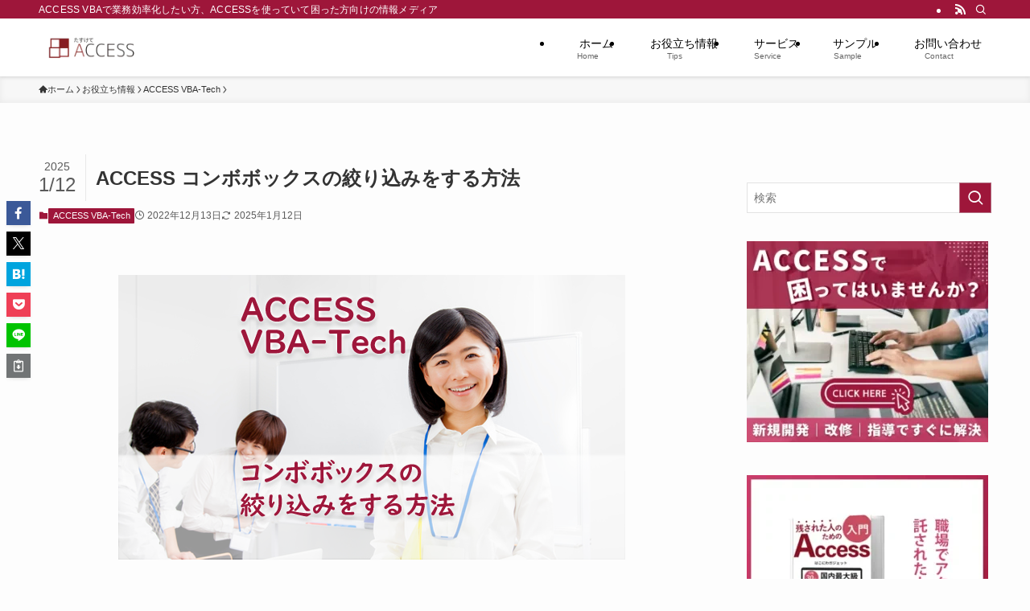

--- FILE ---
content_type: text/html; charset=UTF-8
request_url: https://tasukete-access.com/2022/12/13/vba_combo_search/
body_size: 150246
content:
<!DOCTYPE html>
<html dir="ltr" lang="ja" prefix="og: https://ogp.me/ns#" data-loaded="false" data-scrolled="false" data-spmenu="closed">
<head>
<meta charset="utf-8">
<meta name="format-detection" content="telephone=no">
<meta http-equiv="X-UA-Compatible" content="IE=edge">
<meta name="viewport" content="width=device-width, viewport-fit=cover">
<!-- Google tag (gtag.js) --><script async src="https://www.googletagmanager.com/gtag/js?id=G-W1ZSJZSFFR"></script><script>window.dataLayer = window.dataLayer || [];function gtag(){dataLayer.push(arguments);}gtag('js', new Date());gtag('config', 'G-W1ZSJZSFFR');</script>
<title>ACCESS コンボボックスの絞り込みをする方法 - たすけてACCESS</title>

		<!-- All in One SEO 4.9.3 - aioseo.com -->
	<meta name="description" content="ACCESSでコンボボックスの絞り込みをする方法をご紹介します。" />
	<meta name="robots" content="max-image-preview:large" />
	<meta name="author" content="hakoniwa_gadget"/>
	<link rel="canonical" href="https://tasukete-access.com/2022/12/13/vba_combo_search/" />
	<meta name="generator" content="All in One SEO (AIOSEO) 4.9.3" />
		<meta property="og:locale" content="ja_JP" />
		<meta property="og:site_name" content="たすけてACCESS - ACCESS VBAで業務効率化したい方、ACCESSを使っていて困った方向けの情報メディア" />
		<meta property="og:type" content="article" />
		<meta property="og:title" content="ACCESS コンボボックスの絞り込みをする方法 - たすけてACCESS" />
		<meta property="og:description" content="ACCESSでコンボボックスの絞り込みをする方法をご紹介します。" />
		<meta property="og:url" content="https://tasukete-access.com/2022/12/13/vba_combo_search/" />
		<meta property="og:image" content="https://tasukete-access.com/wp-content/uploads/2022/12/ブログサムネイル_コンボボックスの絞り込みをする方法.png" />
		<meta property="og:image:secure_url" content="https://tasukete-access.com/wp-content/uploads/2022/12/ブログサムネイル_コンボボックスの絞り込みをする方法.png" />
		<meta property="og:image:width" content="630" />
		<meta property="og:image:height" content="354" />
		<meta property="article:published_time" content="2022-12-12T23:00:00+00:00" />
		<meta property="article:modified_time" content="2025-01-12T08:36:33+00:00" />
		<meta name="twitter:card" content="summary" />
		<meta name="twitter:site" content="@hakoniwagadget" />
		<meta name="twitter:title" content="ACCESS コンボボックスの絞り込みをする方法 - たすけてACCESS" />
		<meta name="twitter:description" content="ACCESSでコンボボックスの絞り込みをする方法をご紹介します。" />
		<meta name="twitter:creator" content="@hakoniwagadget" />
		<meta name="twitter:image" content="https://tasukete-access.com/wp-content/uploads/2022/12/ブログサムネイル_コンボボックスの絞り込みをする方法.png" />
		<script type="application/ld+json" class="aioseo-schema">
			{"@context":"https:\/\/schema.org","@graph":[{"@type":"BlogPosting","@id":"https:\/\/tasukete-access.com\/2022\/12\/13\/vba_combo_search\/#blogposting","name":"ACCESS \u30b3\u30f3\u30dc\u30dc\u30c3\u30af\u30b9\u306e\u7d5e\u308a\u8fbc\u307f\u3092\u3059\u308b\u65b9\u6cd5 - \u305f\u3059\u3051\u3066ACCESS","headline":"ACCESS \u30b3\u30f3\u30dc\u30dc\u30c3\u30af\u30b9\u306e\u7d5e\u308a\u8fbc\u307f\u3092\u3059\u308b\u65b9\u6cd5","author":{"@id":"https:\/\/tasukete-access.com\/author\/hakoniwa_gadget\/#author"},"publisher":{"@id":"https:\/\/tasukete-access.com\/#organization"},"image":{"@type":"ImageObject","url":"https:\/\/tasukete-access.com\/wp-content\/uploads\/2022\/12\/\u30d6\u30ed\u30b0\u30b5\u30e0\u30cd\u30a4\u30eb_\u30b3\u30f3\u30dc\u30dc\u30c3\u30af\u30b9\u306e\u7d5e\u308a\u8fbc\u307f\u3092\u3059\u308b\u65b9\u6cd5.png","width":630,"height":354,"caption":"\u30b3\u30f3\u30dc\u30dc\u30c3\u30af\u30b9\u306e\u7d5e\u308a\u8fbc\u307f\u3092\u3059\u308b\u65b9\u6cd5"},"datePublished":"2022-12-13T08:00:00+09:00","dateModified":"2025-01-12T17:36:33+09:00","inLanguage":"ja","mainEntityOfPage":{"@id":"https:\/\/tasukete-access.com\/2022\/12\/13\/vba_combo_search\/#webpage"},"isPartOf":{"@id":"https:\/\/tasukete-access.com\/2022\/12\/13\/vba_combo_search\/#webpage"},"articleSection":"ACCESS VBA-Tech, VBA, \u30d5\u30a9\u30fc\u30e0"},{"@type":"BreadcrumbList","@id":"https:\/\/tasukete-access.com\/2022\/12\/13\/vba_combo_search\/#breadcrumblist","itemListElement":[{"@type":"ListItem","@id":"https:\/\/tasukete-access.com#listItem","position":1,"name":"\u30db\u30fc\u30e0","item":"https:\/\/tasukete-access.com","nextItem":{"@type":"ListItem","@id":"https:\/\/tasukete-access.com\/category\/tips\/#listItem","name":"\u304a\u5f79\u7acb\u3061\u60c5\u5831"}},{"@type":"ListItem","@id":"https:\/\/tasukete-access.com\/category\/tips\/#listItem","position":2,"name":"\u304a\u5f79\u7acb\u3061\u60c5\u5831","item":"https:\/\/tasukete-access.com\/category\/tips\/","nextItem":{"@type":"ListItem","@id":"https:\/\/tasukete-access.com\/category\/tips\/access-vba-tech\/#listItem","name":"ACCESS VBA-Tech"},"previousItem":{"@type":"ListItem","@id":"https:\/\/tasukete-access.com#listItem","name":"\u30db\u30fc\u30e0"}},{"@type":"ListItem","@id":"https:\/\/tasukete-access.com\/category\/tips\/access-vba-tech\/#listItem","position":3,"name":"ACCESS VBA-Tech","item":"https:\/\/tasukete-access.com\/category\/tips\/access-vba-tech\/","nextItem":{"@type":"ListItem","@id":"https:\/\/tasukete-access.com\/2022\/12\/13\/vba_combo_search\/#listItem","name":"ACCESS \u30b3\u30f3\u30dc\u30dc\u30c3\u30af\u30b9\u306e\u7d5e\u308a\u8fbc\u307f\u3092\u3059\u308b\u65b9\u6cd5"},"previousItem":{"@type":"ListItem","@id":"https:\/\/tasukete-access.com\/category\/tips\/#listItem","name":"\u304a\u5f79\u7acb\u3061\u60c5\u5831"}},{"@type":"ListItem","@id":"https:\/\/tasukete-access.com\/2022\/12\/13\/vba_combo_search\/#listItem","position":4,"name":"ACCESS \u30b3\u30f3\u30dc\u30dc\u30c3\u30af\u30b9\u306e\u7d5e\u308a\u8fbc\u307f\u3092\u3059\u308b\u65b9\u6cd5","previousItem":{"@type":"ListItem","@id":"https:\/\/tasukete-access.com\/category\/tips\/access-vba-tech\/#listItem","name":"ACCESS VBA-Tech"}}]},{"@type":"Organization","@id":"https:\/\/tasukete-access.com\/#organization","name":"\u305f\u3059\u3051\u3066ACCESS","description":"ACCESS VBA\u3067\u696d\u52d9\u52b9\u7387\u5316\u3057\u305f\u3044\u65b9\u3001ACCESS\u3092\u4f7f\u3063\u3066\u3044\u3066\u56f0\u3063\u305f\u65b9\u5411\u3051\u306e\u60c5\u5831\u30e1\u30c7\u30a3\u30a2","url":"https:\/\/tasukete-access.com\/","logo":{"@type":"ImageObject","url":"https:\/\/tasukete-access.com\/wp-content\/uploads\/2021\/01\/ta_rogo_nouhin_\u80cc\u666f\u900f\u904e_w500.png","@id":"https:\/\/tasukete-access.com\/2022\/12\/13\/vba_combo_search\/#organizationLogo","width":500,"height":152,"caption":"\u305f\u3059\u3051\u3066ACCESS"},"image":{"@id":"https:\/\/tasukete-access.com\/2022\/12\/13\/vba_combo_search\/#organizationLogo"},"sameAs":["https:\/\/twitter.com\/hakoniwagadget","https:\/\/www.youtube.com\/channel\/UC4oBc-vDTjEeun_BkMQ3eKQ"]},{"@type":"Person","@id":"https:\/\/tasukete-access.com\/author\/hakoniwa_gadget\/#author","url":"https:\/\/tasukete-access.com\/author\/hakoniwa_gadget\/","name":"hakoniwa_gadget","image":{"@type":"ImageObject","@id":"https:\/\/tasukete-access.com\/2022\/12\/13\/vba_combo_search\/#authorImage","url":"https:\/\/secure.gravatar.com\/avatar\/8ea284259734e9ff1193fd4a46a810edd1aa21d840fe16efa7751f6079675655?s=96&d=mm&r=g","width":96,"height":96,"caption":"hakoniwa_gadget"}},{"@type":"WebPage","@id":"https:\/\/tasukete-access.com\/2022\/12\/13\/vba_combo_search\/#webpage","url":"https:\/\/tasukete-access.com\/2022\/12\/13\/vba_combo_search\/","name":"ACCESS \u30b3\u30f3\u30dc\u30dc\u30c3\u30af\u30b9\u306e\u7d5e\u308a\u8fbc\u307f\u3092\u3059\u308b\u65b9\u6cd5 - \u305f\u3059\u3051\u3066ACCESS","description":"ACCESS\u3067\u30b3\u30f3\u30dc\u30dc\u30c3\u30af\u30b9\u306e\u7d5e\u308a\u8fbc\u307f\u3092\u3059\u308b\u65b9\u6cd5\u3092\u3054\u7d39\u4ecb\u3057\u307e\u3059\u3002","inLanguage":"ja","isPartOf":{"@id":"https:\/\/tasukete-access.com\/#website"},"breadcrumb":{"@id":"https:\/\/tasukete-access.com\/2022\/12\/13\/vba_combo_search\/#breadcrumblist"},"author":{"@id":"https:\/\/tasukete-access.com\/author\/hakoniwa_gadget\/#author"},"creator":{"@id":"https:\/\/tasukete-access.com\/author\/hakoniwa_gadget\/#author"},"image":{"@type":"ImageObject","url":"https:\/\/tasukete-access.com\/wp-content\/uploads\/2022\/12\/\u30d6\u30ed\u30b0\u30b5\u30e0\u30cd\u30a4\u30eb_\u30b3\u30f3\u30dc\u30dc\u30c3\u30af\u30b9\u306e\u7d5e\u308a\u8fbc\u307f\u3092\u3059\u308b\u65b9\u6cd5.png","@id":"https:\/\/tasukete-access.com\/2022\/12\/13\/vba_combo_search\/#mainImage","width":630,"height":354,"caption":"\u30b3\u30f3\u30dc\u30dc\u30c3\u30af\u30b9\u306e\u7d5e\u308a\u8fbc\u307f\u3092\u3059\u308b\u65b9\u6cd5"},"primaryImageOfPage":{"@id":"https:\/\/tasukete-access.com\/2022\/12\/13\/vba_combo_search\/#mainImage"},"datePublished":"2022-12-13T08:00:00+09:00","dateModified":"2025-01-12T17:36:33+09:00"},{"@type":"WebSite","@id":"https:\/\/tasukete-access.com\/#website","url":"https:\/\/tasukete-access.com\/","name":"\u305f\u3059\u3051\u3066ACCESS","description":"ACCESS VBA\u3067\u696d\u52d9\u52b9\u7387\u5316\u3057\u305f\u3044\u65b9\u3001ACCESS\u3092\u4f7f\u3063\u3066\u3044\u3066\u56f0\u3063\u305f\u65b9\u5411\u3051\u306e\u60c5\u5831\u30e1\u30c7\u30a3\u30a2","inLanguage":"ja","publisher":{"@id":"https:\/\/tasukete-access.com\/#organization"}}]}
		</script>
		<!-- All in One SEO -->

<link rel="alternate" type="application/rss+xml" title="たすけてACCESS &raquo; フィード" href="https://tasukete-access.com/feed/" />
<link rel="alternate" type="application/rss+xml" title="たすけてACCESS &raquo; コメントフィード" href="https://tasukete-access.com/comments/feed/" />
<meta name="description" content="ACCESSでコンボボックスの絞り込みをする方法をご紹介します。" />		<!-- This site uses the Google Analytics by MonsterInsights plugin v9.11.1 - Using Analytics tracking - https://www.monsterinsights.com/ -->
		<!-- Note: MonsterInsights is not currently configured on this site. The site owner needs to authenticate with Google Analytics in the MonsterInsights settings panel. -->
					<!-- No tracking code set -->
				<!-- / Google Analytics by MonsterInsights -->
		<style id='wp-img-auto-sizes-contain-inline-css' type='text/css'>
img:is([sizes=auto i],[sizes^="auto," i]){contain-intrinsic-size:3000px 1500px}
/*# sourceURL=wp-img-auto-sizes-contain-inline-css */
</style>
<link rel='stylesheet' id='vkExUnit_common_style-css' href='https://tasukete-access.com/wp-content/plugins/vk-all-in-one-expansion-unit/assets/css/vkExUnit_style.css?ver=9.113.0.1' type='text/css' media='all' />
<style id='vkExUnit_common_style-inline-css' type='text/css'>
.grecaptcha-badge{bottom: 85px !important;}
:root {--ver_page_top_button_url:url(https://tasukete-access.com/wp-content/plugins/vk-all-in-one-expansion-unit/assets/images/to-top-btn-icon.svg);}@font-face {font-weight: normal;font-style: normal;font-family: "vk_sns";src: url("https://tasukete-access.com/wp-content/plugins/vk-all-in-one-expansion-unit/inc/sns/icons/fonts/vk_sns.eot?-bq20cj");src: url("https://tasukete-access.com/wp-content/plugins/vk-all-in-one-expansion-unit/inc/sns/icons/fonts/vk_sns.eot?#iefix-bq20cj") format("embedded-opentype"),url("https://tasukete-access.com/wp-content/plugins/vk-all-in-one-expansion-unit/inc/sns/icons/fonts/vk_sns.woff?-bq20cj") format("woff"),url("https://tasukete-access.com/wp-content/plugins/vk-all-in-one-expansion-unit/inc/sns/icons/fonts/vk_sns.ttf?-bq20cj") format("truetype"),url("https://tasukete-access.com/wp-content/plugins/vk-all-in-one-expansion-unit/inc/sns/icons/fonts/vk_sns.svg?-bq20cj#vk_sns") format("svg");}
.veu_promotion-alert__content--text {border: 1px solid rgba(0,0,0,0.125);padding: 0.5em 1em;border-radius: var(--vk-size-radius);margin-bottom: var(--vk-margin-block-bottom);font-size: 0.875rem;}/* Alert Content部分に段落タグを入れた場合に最後の段落の余白を0にする */.veu_promotion-alert__content--text p:last-of-type{margin-bottom:0;margin-top: 0;}
/*# sourceURL=vkExUnit_common_style-inline-css */
</style>
<link rel='stylesheet' id='wp-block-library-css' href='https://tasukete-access.com/wp-includes/css/dist/block-library/style.min.css?ver=6.9' type='text/css' media='all' />
<style id='wp-block-library-inline-css' type='text/css'>
.vk-cols--reverse{flex-direction:row-reverse}.vk-cols--hasbtn{margin-bottom:0}.vk-cols--hasbtn>.row>.vk_gridColumn_item,.vk-cols--hasbtn>.wp-block-column{position:relative;padding-bottom:3em}.vk-cols--hasbtn>.row>.vk_gridColumn_item>.wp-block-buttons,.vk-cols--hasbtn>.row>.vk_gridColumn_item>.vk_button,.vk-cols--hasbtn>.wp-block-column>.wp-block-buttons,.vk-cols--hasbtn>.wp-block-column>.vk_button{position:absolute;bottom:0;width:100%}.vk-cols--fit.wp-block-columns{gap:0}.vk-cols--fit.wp-block-columns,.vk-cols--fit.wp-block-columns:not(.is-not-stacked-on-mobile){margin-top:0;margin-bottom:0;justify-content:space-between}.vk-cols--fit.wp-block-columns>.wp-block-column *:last-child,.vk-cols--fit.wp-block-columns:not(.is-not-stacked-on-mobile)>.wp-block-column *:last-child{margin-bottom:0}.vk-cols--fit.wp-block-columns>.wp-block-column>.wp-block-cover,.vk-cols--fit.wp-block-columns:not(.is-not-stacked-on-mobile)>.wp-block-column>.wp-block-cover{margin-top:0}.vk-cols--fit.wp-block-columns.has-background,.vk-cols--fit.wp-block-columns:not(.is-not-stacked-on-mobile).has-background{padding:0}@media(max-width: 599px){.vk-cols--fit.wp-block-columns:not(.has-background)>.wp-block-column:not(.has-background),.vk-cols--fit.wp-block-columns:not(.is-not-stacked-on-mobile):not(.has-background)>.wp-block-column:not(.has-background){padding-left:0 !important;padding-right:0 !important}}@media(min-width: 782px){.vk-cols--fit.wp-block-columns .block-editor-block-list__block.wp-block-column:not(:first-child),.vk-cols--fit.wp-block-columns>.wp-block-column:not(:first-child),.vk-cols--fit.wp-block-columns:not(.is-not-stacked-on-mobile) .block-editor-block-list__block.wp-block-column:not(:first-child),.vk-cols--fit.wp-block-columns:not(.is-not-stacked-on-mobile)>.wp-block-column:not(:first-child){margin-left:0}}@media(min-width: 600px)and (max-width: 781px){.vk-cols--fit.wp-block-columns .wp-block-column:nth-child(2n),.vk-cols--fit.wp-block-columns:not(.is-not-stacked-on-mobile) .wp-block-column:nth-child(2n){margin-left:0}.vk-cols--fit.wp-block-columns .wp-block-column:not(:only-child),.vk-cols--fit.wp-block-columns:not(.is-not-stacked-on-mobile) .wp-block-column:not(:only-child){flex-basis:50% !important}}.vk-cols--fit--gap1.wp-block-columns{gap:1px}@media(min-width: 600px)and (max-width: 781px){.vk-cols--fit--gap1.wp-block-columns .wp-block-column:not(:only-child){flex-basis:calc(50% - 1px) !important}}.vk-cols--fit.vk-cols--grid>.block-editor-block-list__block,.vk-cols--fit.vk-cols--grid>.wp-block-column,.vk-cols--fit.vk-cols--grid:not(.is-not-stacked-on-mobile)>.block-editor-block-list__block,.vk-cols--fit.vk-cols--grid:not(.is-not-stacked-on-mobile)>.wp-block-column{flex-basis:50%;box-sizing:border-box}@media(max-width: 599px){.vk-cols--fit.vk-cols--grid.vk-cols--grid--alignfull>.wp-block-column:nth-child(2)>.wp-block-cover,.vk-cols--fit.vk-cols--grid.vk-cols--grid--alignfull>.wp-block-column:nth-child(2)>.vk_outer,.vk-cols--fit.vk-cols--grid:not(.is-not-stacked-on-mobile).vk-cols--grid--alignfull>.wp-block-column:nth-child(2)>.wp-block-cover,.vk-cols--fit.vk-cols--grid:not(.is-not-stacked-on-mobile).vk-cols--grid--alignfull>.wp-block-column:nth-child(2)>.vk_outer{width:100vw;margin-right:calc((100% - 100vw)/2);margin-left:calc((100% - 100vw)/2)}}@media(min-width: 600px){.vk-cols--fit.vk-cols--grid.vk-cols--grid--alignfull>.wp-block-column:nth-child(2)>.wp-block-cover,.vk-cols--fit.vk-cols--grid.vk-cols--grid--alignfull>.wp-block-column:nth-child(2)>.vk_outer,.vk-cols--fit.vk-cols--grid:not(.is-not-stacked-on-mobile).vk-cols--grid--alignfull>.wp-block-column:nth-child(2)>.wp-block-cover,.vk-cols--fit.vk-cols--grid:not(.is-not-stacked-on-mobile).vk-cols--grid--alignfull>.wp-block-column:nth-child(2)>.vk_outer{margin-right:calc(100% - 50vw);width:50vw}}@media(min-width: 600px){.vk-cols--fit.vk-cols--grid.vk-cols--grid--alignfull.vk-cols--reverse>.wp-block-column,.vk-cols--fit.vk-cols--grid:not(.is-not-stacked-on-mobile).vk-cols--grid--alignfull.vk-cols--reverse>.wp-block-column{margin-left:0;margin-right:0}.vk-cols--fit.vk-cols--grid.vk-cols--grid--alignfull.vk-cols--reverse>.wp-block-column:nth-child(2)>.wp-block-cover,.vk-cols--fit.vk-cols--grid.vk-cols--grid--alignfull.vk-cols--reverse>.wp-block-column:nth-child(2)>.vk_outer,.vk-cols--fit.vk-cols--grid:not(.is-not-stacked-on-mobile).vk-cols--grid--alignfull.vk-cols--reverse>.wp-block-column:nth-child(2)>.wp-block-cover,.vk-cols--fit.vk-cols--grid:not(.is-not-stacked-on-mobile).vk-cols--grid--alignfull.vk-cols--reverse>.wp-block-column:nth-child(2)>.vk_outer{margin-left:calc(100% - 50vw)}}.vk-cols--menu h2,.vk-cols--menu h3,.vk-cols--menu h4,.vk-cols--menu h5{margin-bottom:.2em;text-shadow:#000 0 0 10px}.vk-cols--menu h2:first-child,.vk-cols--menu h3:first-child,.vk-cols--menu h4:first-child,.vk-cols--menu h5:first-child{margin-top:0}.vk-cols--menu p{margin-bottom:1rem;text-shadow:#000 0 0 10px}.vk-cols--menu .wp-block-cover__inner-container:last-child{margin-bottom:0}.vk-cols--fitbnrs .wp-block-column .wp-block-cover:hover img{filter:unset}.vk-cols--fitbnrs .wp-block-column .wp-block-cover:hover{background-color:unset}.vk-cols--fitbnrs .wp-block-column .wp-block-cover:hover .wp-block-cover__image-background{filter:unset !important}.vk-cols--fitbnrs .wp-block-cover .wp-block-cover__inner-container{position:absolute;height:100%;width:100%}.vk-cols--fitbnrs .vk_button{height:100%;margin:0}.vk-cols--fitbnrs .vk_button .vk_button_btn,.vk-cols--fitbnrs .vk_button .btn{height:100%;width:100%;border:none;box-shadow:none;background-color:unset !important;transition:unset}.vk-cols--fitbnrs .vk_button .vk_button_btn:hover,.vk-cols--fitbnrs .vk_button .btn:hover{transition:unset}.vk-cols--fitbnrs .vk_button .vk_button_btn:after,.vk-cols--fitbnrs .vk_button .btn:after{border:none}.vk-cols--fitbnrs .vk_button .vk_button_link_txt{width:100%;position:absolute;top:50%;left:50%;transform:translateY(-50%) translateX(-50%);font-size:2rem;text-shadow:#000 0 0 10px}.vk-cols--fitbnrs .vk_button .vk_button_link_subCaption{width:100%;position:absolute;top:calc(50% + 2.2em);left:50%;transform:translateY(-50%) translateX(-50%);text-shadow:#000 0 0 10px}@media(min-width: 992px){.vk-cols--media.wp-block-columns{gap:3rem}}.vk-fit-map figure{margin-bottom:0}.vk-fit-map iframe{position:relative;margin-bottom:0;display:block;max-height:400px;width:100vw}.vk-fit-map:is(.alignfull,.alignwide) div{max-width:100%}.vk-table--th--width25 :where(tr>*:first-child){width:25%}.vk-table--th--width30 :where(tr>*:first-child){width:30%}.vk-table--th--width35 :where(tr>*:first-child){width:35%}.vk-table--th--width40 :where(tr>*:first-child){width:40%}.vk-table--th--bg-bright :where(tr>*:first-child){background-color:var(--wp--preset--color--bg-secondary, rgba(0, 0, 0, 0.05))}@media(max-width: 599px){.vk-table--mobile-block :is(th,td){width:100%;display:block}.vk-table--mobile-block.wp-block-table table :is(th,td){border-top:none}}.vk-table--width--th25 :where(tr>*:first-child){width:25%}.vk-table--width--th30 :where(tr>*:first-child){width:30%}.vk-table--width--th35 :where(tr>*:first-child){width:35%}.vk-table--width--th40 :where(tr>*:first-child){width:40%}.no-margin{margin:0}@media(max-width: 599px){.wp-block-image.vk-aligncenter--mobile>.alignright{float:none;margin-left:auto;margin-right:auto}.vk-no-padding-horizontal--mobile{padding-left:0 !important;padding-right:0 !important}}
/* VK Color Palettes */:root{ --wp--preset--color--vk-color-custom-1:#9e163a}/* --vk-color-custom-1 is deprecated. */:root{ --vk-color-custom-1: var(--wp--preset--color--vk-color-custom-1);}:root{ --wp--preset--color--vk-color-custom-2:#cc3d68}/* --vk-color-custom-2 is deprecated. */:root{ --vk-color-custom-2: var(--wp--preset--color--vk-color-custom-2);}
/*# sourceURL=wp-block-library-inline-css */
</style>
<link rel='stylesheet' id='swell-icons-css' href='https://tasukete-access.com/wp-content/themes/swell/build/css/swell-icons.css?ver=2.16.0' type='text/css' media='all' />
<link rel='stylesheet' id='main_style-css' href='https://tasukete-access.com/wp-content/themes/swell/build/css/main.css?ver=2.16.0' type='text/css' media='all' />
<link rel='stylesheet' id='swell_blocks-css' href='https://tasukete-access.com/wp-content/themes/swell/build/css/blocks.css?ver=2.16.0' type='text/css' media='all' />
<style id='swell_custom-inline-css' type='text/css'>
:root{--swl-fz--content:4vw;--swl-font_family:"游ゴシック体", "Yu Gothic", YuGothic, "Hiragino Kaku Gothic ProN", "Hiragino Sans", Meiryo, sans-serif;--swl-font_weight:500;--color_main:#9e163a;--color_text:#333;--color_link:#1176d4;--color_htag:#9e163a;--color_bg:#fdfdfd;--color_gradient1:#cc3d68;--color_gradient2:#9e163a;--color_main_thin:rgba(198, 28, 73, 0.05 );--color_main_dark:rgba(119, 17, 44, 1 );--color_list_check:#9e163a;--color_list_num:#9e163a;--color_list_good:#86dd7b;--color_list_triangle:#f4e03a;--color_list_bad:#f36060;--color_faq_q:#d55656;--color_faq_a:#6599b7;--color_icon_good:#3cd250;--color_icon_good_bg:#ecffe9;--color_icon_bad:#4b73eb;--color_icon_bad_bg:#eafaff;--color_icon_info:#f578b4;--color_icon_info_bg:#fff0fa;--color_icon_announce:#ffa537;--color_icon_announce_bg:#fff5f0;--color_icon_pen:#7a7a7a;--color_icon_pen_bg:#f7f7f7;--color_icon_book:#787364;--color_icon_book_bg:#f8f6ef;--color_icon_point:#ffa639;--color_icon_check:#86d67c;--color_icon_batsu:#f36060;--color_icon_hatena:#5295cc;--color_icon_caution:#f7da38;--color_icon_memo:#84878a;--color_deep01:#e44141;--color_deep02:#3d79d5;--color_deep03:#63a84d;--color_deep04:#f09f4d;--color_pale01:#fff2f0;--color_pale02:#f3f8fd;--color_pale03:#f1f9ee;--color_pale04:#fdf9ee;--color_mark_blue:#b7e3ff;--color_mark_green:#bdf9c3;--color_mark_yellow:#fcf69f;--color_mark_orange:#ffddbc;--border01:solid 1px var(--color_main);--border02:double 4px var(--color_main);--border03:dashed 2px var(--color_border);--border04:solid 4px var(--color_gray);--card_posts_thumb_ratio:56.25%;--list_posts_thumb_ratio:61.805%;--big_posts_thumb_ratio:56.25%;--thumb_posts_thumb_ratio:61.805%;--blogcard_thumb_ratio:56.25%;--color_header_bg:#ffffff;--color_header_text:#000000;--color_footer_bg:#fdfdfd;--color_footer_text:#333;--container_size:1200px;--article_size:900px;--logo_size_sp:48px;--logo_size_pc:40px;--logo_size_pcfix:32px;}.swl-cell-bg[data-icon="doubleCircle"]{--cell-icon-color:#ffc977}.swl-cell-bg[data-icon="circle"]{--cell-icon-color:#94e29c}.swl-cell-bg[data-icon="triangle"]{--cell-icon-color:#eeda2f}.swl-cell-bg[data-icon="close"]{--cell-icon-color:#ec9191}.swl-cell-bg[data-icon="hatena"]{--cell-icon-color:#93c9da}.swl-cell-bg[data-icon="check"]{--cell-icon-color:#94e29c}.swl-cell-bg[data-icon="line"]{--cell-icon-color:#9b9b9b}.cap_box[data-colset="col1"]{--capbox-color:#f59b5f;--capbox-color--bg:#fff8eb}.cap_box[data-colset="col2"]{--capbox-color:#5fb9f5;--capbox-color--bg:#edf5ff}.cap_box[data-colset="col3"]{--capbox-color:#2fcd90;--capbox-color--bg:#eafaf2}.red_{--the-btn-color:#f74a4a;--the-btn-color2:#ffbc49;--the-solid-shadow: rgba(185, 56, 56, 1 )}.blue_{--the-btn-color:#338df4;--the-btn-color2:#35eaff;--the-solid-shadow: rgba(38, 106, 183, 1 )}.green_{--the-btn-color:#62d847;--the-btn-color2:#7bf7bd;--the-solid-shadow: rgba(74, 162, 53, 1 )}.is-style-btn_normal{--the-btn-radius:80px}.is-style-btn_solid{--the-btn-radius:80px}.is-style-btn_shiny{--the-btn-radius:80px}.is-style-btn_line{--the-btn-radius:80px}.post_content blockquote{padding:1.5em 2em 1.5em 3em}.post_content blockquote::before{content:"";display:block;width:5px;height:calc(100% - 3em);top:1.5em;left:1.5em;border-left:solid 1px rgba(180,180,180,.75);border-right:solid 1px rgba(180,180,180,.75);}.mark_blue{background:-webkit-linear-gradient(transparent 64%,var(--color_mark_blue) 0%);background:linear-gradient(transparent 64%,var(--color_mark_blue) 0%)}.mark_green{background:-webkit-linear-gradient(transparent 64%,var(--color_mark_green) 0%);background:linear-gradient(transparent 64%,var(--color_mark_green) 0%)}.mark_yellow{background:-webkit-linear-gradient(transparent 64%,var(--color_mark_yellow) 0%);background:linear-gradient(transparent 64%,var(--color_mark_yellow) 0%)}.mark_orange{background:-webkit-linear-gradient(transparent 64%,var(--color_mark_orange) 0%);background:linear-gradient(transparent 64%,var(--color_mark_orange) 0%)}[class*="is-style-icon_"]{color:#333;border-width:0}[class*="is-style-big_icon_"]{border-width:2px;border-style:solid}[data-col="gray"] .c-balloon__text{background:#f7f7f7;border-color:#ccc}[data-col="gray"] .c-balloon__before{border-right-color:#f7f7f7}[data-col="green"] .c-balloon__text{background:#d1f8c2;border-color:#9ddd93}[data-col="green"] .c-balloon__before{border-right-color:#d1f8c2}[data-col="blue"] .c-balloon__text{background:#e2f6ff;border-color:#93d2f0}[data-col="blue"] .c-balloon__before{border-right-color:#e2f6ff}[data-col="red"] .c-balloon__text{background:#ffebeb;border-color:#f48789}[data-col="red"] .c-balloon__before{border-right-color:#ffebeb}[data-col="yellow"] .c-balloon__text{background:#f9f7d2;border-color:#fbe593}[data-col="yellow"] .c-balloon__before{border-right-color:#f9f7d2}.-type-list2 .p-postList__body::after,.-type-big .p-postList__body::after{content: "READ MORE »";}.c-postThumb__cat{background-color:#9e163a;color:#fff;background-image: repeating-linear-gradient(-45deg,rgba(255,255,255,.1),rgba(255,255,255,.1) 6px,transparent 6px,transparent 12px)}.post_content h2:where(:not([class^="swell-block-"]):not(.faq_q):not(.p-postList__title)){border-left:solid 8px var(--color_htag);padding:.75em 1em;background:-webkit-linear-gradient(135deg, transparent 25%, rgba(198, 28, 73, 0.05 ) 25%, rgba(198, 28, 73, 0.05 ) 50%, transparent 50%, transparent 75%, rgba(198, 28, 73, 0.05 ) 75%, rgba(198, 28, 73, 0.05 ));background:linear-gradient(135deg, transparent 25%, rgba(198, 28, 73, 0.05 ) 25%, rgba(198, 28, 73, 0.05 ) 50%, transparent 50%, transparent 75%, rgba(198, 28, 73, 0.05 ) 75%, rgba(198, 28, 73, 0.05 ));background-size:4px 4px}.post_content h2:where(:not([class^="swell-block-"]):not(.faq_q):not(.p-postList__title))::before{position:absolute;display:block;pointer-events:none}.post_content h3:where(:not([class^="swell-block-"]):not(.faq_q):not(.p-postList__title)){padding:0 .5em .5em}.post_content h3:where(:not([class^="swell-block-"]):not(.faq_q):not(.p-postList__title))::before{content:"";width:100%;height:2px;background: repeating-linear-gradient(90deg, var(--color_htag) 0%, var(--color_htag) 29.3%, rgba(198, 28, 73, 0.2 ) 29.3%, rgba(198, 28, 73, 0.2 ) 100%)}.post_content h4:where(:not([class^="swell-block-"]):not(.faq_q):not(.p-postList__title)){padding:0 0 0 16px;border-left:solid 2px var(--color_htag)}.l-header{box-shadow: 0 1px 4px rgba(0,0,0,.12)}.l-header__bar{color:#fff;background:#9e163a}.l-header__menuBtn{order:1}.l-header__customBtn{order:3}.c-gnav a::after{background:var(--color_main);width:100%;height:2px;transform:scaleX(0)}.p-spHeadMenu .menu-item.-current{border-bottom-color:var(--color_main)}.c-gnav > li:hover > a::after,.c-gnav > .-current > a::after{transform: scaleX(1)}.c-gnav .sub-menu{color:#333;background:#fff}.l-fixHeader::before{opacity:1}#pagetop{border-radius:50%}.c-widget__title.-spmenu{padding:.5em .75em;border-radius:var(--swl-radius--2, 0px);background:var(--color_main);color:#fff;}.c-widget__title.-footer{padding:.5em}.c-widget__title.-footer::before{content:"";bottom:0;left:0;width:40%;z-index:1;background:var(--color_main)}.c-widget__title.-footer::after{content:"";bottom:0;left:0;width:100%;background:var(--color_border)}.c-secTitle{border-left:solid 2px var(--color_main);padding:0em .75em}.p-spMenu{color:#333}.p-spMenu__inner::before{background:#fdfdfd;opacity:1}.p-spMenu__overlay{background:#000;opacity:0.6}[class*="page-numbers"]{color:#fff;background-color:#dedede}a{text-decoration: none}.l-topTitleArea.c-filterLayer::before{background-color:#9e163a;opacity:0.2;content:""}@media screen and (min-width: 960px){:root{}}@media screen and (max-width: 959px){:root{}.l-header__logo{order:2;text-align:center}}@media screen and (min-width: 600px){:root{--swl-fz--content:16px;}}@media screen and (max-width: 599px){:root{}}@media (min-width: 1108px) {.alignwide{left:-100px;width:calc(100% + 200px);}}@media (max-width: 1108px) {.-sidebar-off .swell-block-fullWide__inner.l-container .alignwide{left:0px;width:100%;}}.l-fixHeader .l-fixHeader__gnav{order:0}[data-scrolled=true] .l-fixHeader[data-ready]{opacity:1;-webkit-transform:translateY(0)!important;transform:translateY(0)!important;visibility:visible}.-body-solid .l-fixHeader{box-shadow:0 2px 4px var(--swl-color_shadow)}.l-fixHeader__inner{align-items:stretch;color:var(--color_header_text);display:flex;padding-bottom:0;padding-top:0;position:relative;z-index:1}.l-fixHeader__logo{align-items:center;display:flex;line-height:1;margin-right:24px;order:0;padding:16px 0}.is-style-btn_normal a,.is-style-btn_shiny a{box-shadow:var(--swl-btn_shadow)}.c-shareBtns__btn,.is-style-balloon>.c-tabList .c-tabList__button,.p-snsCta,[class*=page-numbers]{box-shadow:var(--swl-box_shadow)}.p-articleThumb__img,.p-articleThumb__youtube{box-shadow:var(--swl-img_shadow)}.p-pickupBanners__item .c-bannerLink,.p-postList__thumb{box-shadow:0 2px 8px rgba(0,0,0,.1),0 4px 4px -4px rgba(0,0,0,.1)}.p-postList.-w-ranking li:before{background-image:repeating-linear-gradient(-45deg,hsla(0,0%,100%,.1),hsla(0,0%,100%,.1) 6px,transparent 0,transparent 12px);box-shadow:1px 1px 4px rgba(0,0,0,.2)}.l-header__bar{position:relative;width:100%}.l-header__bar .c-catchphrase{color:inherit;font-size:12px;letter-spacing:var(--swl-letter_spacing,.2px);line-height:14px;margin-right:auto;overflow:hidden;padding:4px 0;white-space:nowrap;width:50%}.l-header__bar .c-iconList .c-iconList__link{margin:0;padding:4px 6px}.l-header__barInner{align-items:center;display:flex;justify-content:flex-end}@media (min-width:960px){.-series .l-header__inner{align-items:stretch;display:flex}.-series .l-header__logo{align-items:center;display:flex;flex-wrap:wrap;margin-right:24px;padding:16px 0}.-series .l-header__logo .c-catchphrase{font-size:13px;padding:4px 0}.-series .c-headLogo{margin-right:16px}.-series-right .l-header__inner{justify-content:space-between}.-series-right .c-gnavWrap{margin-left:auto}.-series-right .w-header{margin-left:12px}.-series-left .w-header{margin-left:auto}}@media (min-width:960px) and (min-width:600px){.-series .c-headLogo{max-width:400px}}.c-gnav .sub-menu a:before,.c-listMenu a:before{-webkit-font-smoothing:antialiased;-moz-osx-font-smoothing:grayscale;font-family:icomoon!important;font-style:normal;font-variant:normal;font-weight:400;line-height:1;text-transform:none}.c-submenuToggleBtn{display:none}.c-listMenu a{padding:.75em 1em .75em 1.5em;transition:padding .25s}.c-listMenu a:hover{padding-left:1.75em;padding-right:.75em}.c-gnav .sub-menu a:before,.c-listMenu a:before{color:inherit;content:"\e921";display:inline-block;left:2px;position:absolute;top:50%;-webkit-transform:translateY(-50%);transform:translateY(-50%);vertical-align:middle}.widget_categories>ul>.cat-item>a,.wp-block-categories-list>li>a{padding-left:1.75em}.c-listMenu .children,.c-listMenu .sub-menu{margin:0}.c-listMenu .children a,.c-listMenu .sub-menu a{font-size:.9em;padding-left:2.5em}.c-listMenu .children a:before,.c-listMenu .sub-menu a:before{left:1em}.c-listMenu .children a:hover,.c-listMenu .sub-menu a:hover{padding-left:2.75em}.c-listMenu .children ul a,.c-listMenu .sub-menu ul a{padding-left:3.25em}.c-listMenu .children ul a:before,.c-listMenu .sub-menu ul a:before{left:1.75em}.c-listMenu .children ul a:hover,.c-listMenu .sub-menu ul a:hover{padding-left:3.5em}.c-gnav li:hover>.sub-menu{opacity:1;visibility:visible}.c-gnav .sub-menu:before{background:inherit;content:"";height:100%;left:0;position:absolute;top:0;width:100%;z-index:0}.c-gnav .sub-menu .sub-menu{left:100%;top:0;z-index:-1}.c-gnav .sub-menu a{padding-left:2em}.c-gnav .sub-menu a:before{left:.5em}.c-gnav .sub-menu a:hover .ttl{left:4px}:root{--color_content_bg:var(--color_bg);}.c-widget__title.-side{padding:.5em}.c-widget__title.-side::before{content:"";bottom:0;left:0;width:40%;z-index:1;background:var(--color_main)}.c-widget__title.-side::after{content:"";bottom:0;left:0;width:100%;background:var(--color_border)}.c-shareBtns__item:not(:last-child){margin-right:4px}.c-shareBtns__btn{padding:8px 0}@media screen and (min-width: 960px){:root{}}@media screen and (max-width: 959px){:root{}}@media screen and (min-width: 600px){:root{}}@media screen and (max-width: 599px){:root{}}.swell-block-fullWide__inner.l-container{--swl-fw_inner_pad:var(--swl-pad_container,0px)}@media (min-width:960px){.-sidebar-on .l-content .alignfull,.-sidebar-on .l-content .alignwide{left:-16px;width:calc(100% + 32px)}.swell-block-fullWide__inner.l-article{--swl-fw_inner_pad:var(--swl-pad_post_content,0px)}.-sidebar-on .swell-block-fullWide__inner .alignwide{left:0;width:100%}.-sidebar-on .swell-block-fullWide__inner .alignfull{left:calc(0px - var(--swl-fw_inner_pad, 0))!important;margin-left:0!important;margin-right:0!important;width:calc(100% + var(--swl-fw_inner_pad, 0)*2)!important}}.p-relatedPosts .p-postList__item{margin-bottom:1.5em}.p-relatedPosts .p-postList__times,.p-relatedPosts .p-postList__times>:last-child{margin-right:0}@media (min-width:600px){.p-relatedPosts .p-postList__item{width:33.33333%}}@media screen and (min-width:600px) and (max-width:1239px){.p-relatedPosts .p-postList__item:nth-child(7),.p-relatedPosts .p-postList__item:nth-child(8){display:none}}@media screen and (min-width:1240px){.p-relatedPosts .p-postList__item{width:25%}}.-index-off .p-toc,.swell-toc-placeholder:empty{display:none}.p-toc.-modal{height:100%;margin:0;overflow-y:auto;padding:0}#main_content .p-toc{border-radius:var(--swl-radius--2,0);margin:4em auto;max-width:800px}#sidebar .p-toc{margin-top:-.5em}.p-toc .__pn:before{content:none!important;counter-increment:none}.p-toc .__prev{margin:0 0 1em}.p-toc .__next{margin:1em 0 0}.p-toc.is-omitted:not([data-omit=ct]) [data-level="2"] .p-toc__childList{height:0;margin-bottom:-.5em;visibility:hidden}.p-toc.is-omitted:not([data-omit=nest]){position:relative}.p-toc.is-omitted:not([data-omit=nest]):before{background:linear-gradient(hsla(0,0%,100%,0),var(--color_bg));bottom:5em;content:"";height:4em;left:0;opacity:.75;pointer-events:none;position:absolute;width:100%;z-index:1}.p-toc.is-omitted:not([data-omit=nest]):after{background:var(--color_bg);bottom:0;content:"";height:5em;left:0;opacity:.75;position:absolute;width:100%;z-index:1}.p-toc.is-omitted:not([data-omit=nest]) .__next,.p-toc.is-omitted:not([data-omit=nest]) [data-omit="1"]{display:none}.p-toc .p-toc__expandBtn{background-color:#f7f7f7;border:rgba(0,0,0,.2);border-radius:5em;box-shadow:0 0 0 1px #bbb;color:#333;display:block;font-size:14px;line-height:1.5;margin:.75em auto 0;min-width:6em;padding:.5em 1em;position:relative;transition:box-shadow .25s;z-index:2}.p-toc[data-omit=nest] .p-toc__expandBtn{display:inline-block;font-size:13px;margin:0 0 0 1.25em;padding:.5em .75em}.p-toc:not([data-omit=nest]) .p-toc__expandBtn:after,.p-toc:not([data-omit=nest]) .p-toc__expandBtn:before{border-top-color:inherit;border-top-style:dotted;border-top-width:3px;content:"";display:block;height:1px;position:absolute;top:calc(50% - 1px);transition:border-color .25s;width:100%;width:22px}.p-toc:not([data-omit=nest]) .p-toc__expandBtn:before{right:calc(100% + 1em)}.p-toc:not([data-omit=nest]) .p-toc__expandBtn:after{left:calc(100% + 1em)}.p-toc.is-expanded .p-toc__expandBtn{border-color:transparent}.p-toc__ttl{display:block;font-size:1.2em;line-height:1;position:relative;text-align:center}.p-toc__ttl:before{content:"\e918";display:inline-block;font-family:icomoon;margin-right:.5em;padding-bottom:2px;vertical-align:middle}#index_modal .p-toc__ttl{margin-bottom:.5em}.p-toc__list li{line-height:1.6}.p-toc__list>li+li{margin-top:.5em}.p-toc__list .p-toc__childList{padding-left:.5em}.p-toc__list [data-level="3"]{font-size:.9em}.p-toc__list .mininote{display:none}.post_content .p-toc__list{padding-left:0}#sidebar .p-toc__list{margin-bottom:0}#sidebar .p-toc__list .p-toc__childList{padding-left:0}.p-toc__link{color:inherit;font-size:inherit;text-decoration:none}.p-toc__link:hover{opacity:.8}.p-toc.-double{background:var(--color_gray);background:linear-gradient(-45deg,transparent 25%,var(--color_gray) 25%,var(--color_gray) 50%,transparent 50%,transparent 75%,var(--color_gray) 75%,var(--color_gray));background-clip:padding-box;background-size:4px 4px;border-bottom:4px double var(--color_border);border-top:4px double var(--color_border);padding:1.5em 1em 1em}.p-toc.-double .p-toc__ttl{margin-bottom:.75em}@media (min-width:960px){#main_content .p-toc{width:92%}}@media (hover:hover){.p-toc .p-toc__expandBtn:hover{border-color:transparent;box-shadow:0 0 0 2px currentcolor}}@media (min-width:600px){.p-toc.-double{padding:2em}}.p-pnLinks{align-items:stretch;display:flex;justify-content:space-between;margin:2em 0}.p-pnLinks__item{font-size:3vw;position:relative;width:49%}.p-pnLinks__item:before{content:"";display:block;height:.5em;pointer-events:none;position:absolute;top:50%;width:.5em;z-index:1}.p-pnLinks__item.-prev:before{border-bottom:1px solid;border-left:1px solid;left:.35em;-webkit-transform:rotate(45deg) translateY(-50%);transform:rotate(45deg) translateY(-50%)}.p-pnLinks__item.-prev .p-pnLinks__thumb{margin-right:8px}.p-pnLinks__item.-next .p-pnLinks__link{justify-content:flex-end}.p-pnLinks__item.-next:before{border-bottom:1px solid;border-right:1px solid;right:.35em;-webkit-transform:rotate(-45deg) translateY(-50%);transform:rotate(-45deg) translateY(-50%)}.p-pnLinks__item.-next .p-pnLinks__thumb{margin-left:8px;order:2}.p-pnLinks__item.-next:first-child{margin-left:auto}.p-pnLinks__link{align-items:center;border-radius:var(--swl-radius--2,0);color:inherit;display:flex;height:100%;line-height:1.4;min-height:4em;padding:.6em 1em .5em;position:relative;text-decoration:none;transition:box-shadow .25s;width:100%}.p-pnLinks__thumb{border-radius:var(--swl-radius--4,0);height:32px;-o-object-fit:cover;object-fit:cover;width:48px}.p-pnLinks .-prev .p-pnLinks__link{border-left:1.25em solid var(--color_main)}.p-pnLinks .-prev:before{color:#fff}.p-pnLinks .-next .p-pnLinks__link{border-right:1.25em solid var(--color_main)}.p-pnLinks .-next:before{color:#fff}@media not all and (min-width:960px){.p-pnLinks.-thumb-on{display:block}.p-pnLinks.-thumb-on .p-pnLinks__item{width:100%}}@media (min-width:600px){.p-pnLinks__item{font-size:13px}.p-pnLinks__thumb{height:48px;width:72px}.p-pnLinks__title{transition:-webkit-transform .25s;transition:transform .25s;transition:transform .25s,-webkit-transform .25s}.-prev>.p-pnLinks__link:hover .p-pnLinks__title{-webkit-transform:translateX(4px);transform:translateX(4px)}.-next>.p-pnLinks__link:hover .p-pnLinks__title{-webkit-transform:translateX(-4px);transform:translateX(-4px)}.p-pnLinks .-prev .p-pnLinks__link:hover{box-shadow:1px 1px 2px var(--swl-color_shadow)}.p-pnLinks .-next .p-pnLinks__link:hover{box-shadow:-1px 1px 2px var(--swl-color_shadow)}}.p-snsCta{background:#1d1d1d;border-radius:var(--swl-radius--8,0);color:#fff;margin:2em auto;overflow:hidden;position:relative;text-align:center;width:100%}.p-snsCta .fb-like{margin:2px 4px}.p-snsCta .c-instaFollowLink,.p-snsCta .twitter-follow-button{margin:2px 8px}.p-snsCta .c-instaFollowLink:hover,.p-snsCta .fb-like:hover{opacity:.8}.p-snsCta .fb-like>span{display:block}.p-snsCta__body{background:rgba(0,0,0,.7);display:flex;flex-direction:column;justify-content:center;min-height:40vw;padding:1em;position:relative;z-index:1}.p-snsCta__figure{height:100%;margin:0;padding:0;position:absolute;width:100%;z-index:0}.p-snsCta__message{font-size:3.2vw;margin-bottom:1em}.p-snsCta__btns{display:flex;flex-wrap:wrap;justify-content:center}.c-instaFollowLink{align-items:center;background:linear-gradient(135deg,#427eff,#f13f79 70%) no-repeat;border-radius:3px;color:#fff;display:inline-flex;font-size:11px;height:20px;line-height:1;overflow:hidden;padding:0 6px;position:relative;text-decoration:none}.c-instaFollowLink:before{background:linear-gradient(15deg,#ffdb2c,#f9764c 25%,rgba(255,77,64,0) 50%) no-repeat;content:"";height:100%;left:0;position:absolute;top:0;width:100%}.c-instaFollowLink i{font-size:12px;margin-right:4px}.c-instaFollowLink i,.c-instaFollowLink span{position:relative;white-space:nowrap;z-index:1}@media (min-width:600px){.p-snsCta__body{min-height:200px}.p-snsCta__message{font-size:16px}}
/*# sourceURL=swell_custom-inline-css */
</style>
<link rel='stylesheet' id='swell-parts/footer-css' href='https://tasukete-access.com/wp-content/themes/swell/build/css/modules/parts/footer.css?ver=2.16.0' type='text/css' media='all' />
<link rel='stylesheet' id='swell-page/single-css' href='https://tasukete-access.com/wp-content/themes/swell/build/css/modules/page/single.css?ver=2.16.0' type='text/css' media='all' />
<style id='classic-theme-styles-inline-css' type='text/css'>
/*! This file is auto-generated */
.wp-block-button__link{color:#fff;background-color:#32373c;border-radius:9999px;box-shadow:none;text-decoration:none;padding:calc(.667em + 2px) calc(1.333em + 2px);font-size:1.125em}.wp-block-file__button{background:#32373c;color:#fff;text-decoration:none}
/*# sourceURL=/wp-includes/css/classic-themes.min.css */
</style>
<link rel='stylesheet' id='aioseo/css/src/vue/standalone/blocks/table-of-contents/global.scss-css' href='https://tasukete-access.com/wp-content/plugins/all-in-one-seo-pack/dist/Lite/assets/css/table-of-contents/global.e90f6d47.css?ver=4.9.3' type='text/css' media='all' />
<link rel='stylesheet' id='vk-components-style-css' href='https://tasukete-access.com/wp-content/plugins/vk-blocks/vendor/vektor-inc/vk-component/src//assets/css/vk-components.css?ver=1.6.5' type='text/css' media='all' />
<style id='global-styles-inline-css' type='text/css'>
:root{--wp--preset--aspect-ratio--square: 1;--wp--preset--aspect-ratio--4-3: 4/3;--wp--preset--aspect-ratio--3-4: 3/4;--wp--preset--aspect-ratio--3-2: 3/2;--wp--preset--aspect-ratio--2-3: 2/3;--wp--preset--aspect-ratio--16-9: 16/9;--wp--preset--aspect-ratio--9-16: 9/16;--wp--preset--color--black: #000;--wp--preset--color--cyan-bluish-gray: #abb8c3;--wp--preset--color--white: #fff;--wp--preset--color--pale-pink: #f78da7;--wp--preset--color--vivid-red: #cf2e2e;--wp--preset--color--luminous-vivid-orange: #ff6900;--wp--preset--color--luminous-vivid-amber: #fcb900;--wp--preset--color--light-green-cyan: #7bdcb5;--wp--preset--color--vivid-green-cyan: #00d084;--wp--preset--color--pale-cyan-blue: #8ed1fc;--wp--preset--color--vivid-cyan-blue: #0693e3;--wp--preset--color--vivid-purple: #9b51e0;--wp--preset--color--vk-color-custom-1: #9e163a;--wp--preset--color--vk-color-custom-2: #cc3d68;--wp--preset--color--swl-main: var(--color_main);--wp--preset--color--swl-main-thin: var(--color_main_thin);--wp--preset--color--swl-gray: var(--color_gray);--wp--preset--color--swl-deep-01: var(--color_deep01);--wp--preset--color--swl-deep-02: var(--color_deep02);--wp--preset--color--swl-deep-03: var(--color_deep03);--wp--preset--color--swl-deep-04: var(--color_deep04);--wp--preset--color--swl-pale-01: var(--color_pale01);--wp--preset--color--swl-pale-02: var(--color_pale02);--wp--preset--color--swl-pale-03: var(--color_pale03);--wp--preset--color--swl-pale-04: var(--color_pale04);--wp--preset--gradient--vivid-cyan-blue-to-vivid-purple: linear-gradient(135deg,rgb(6,147,227) 0%,rgb(155,81,224) 100%);--wp--preset--gradient--light-green-cyan-to-vivid-green-cyan: linear-gradient(135deg,rgb(122,220,180) 0%,rgb(0,208,130) 100%);--wp--preset--gradient--luminous-vivid-amber-to-luminous-vivid-orange: linear-gradient(135deg,rgb(252,185,0) 0%,rgb(255,105,0) 100%);--wp--preset--gradient--luminous-vivid-orange-to-vivid-red: linear-gradient(135deg,rgb(255,105,0) 0%,rgb(207,46,46) 100%);--wp--preset--gradient--very-light-gray-to-cyan-bluish-gray: linear-gradient(135deg,rgb(238,238,238) 0%,rgb(169,184,195) 100%);--wp--preset--gradient--cool-to-warm-spectrum: linear-gradient(135deg,rgb(74,234,220) 0%,rgb(151,120,209) 20%,rgb(207,42,186) 40%,rgb(238,44,130) 60%,rgb(251,105,98) 80%,rgb(254,248,76) 100%);--wp--preset--gradient--blush-light-purple: linear-gradient(135deg,rgb(255,206,236) 0%,rgb(152,150,240) 100%);--wp--preset--gradient--blush-bordeaux: linear-gradient(135deg,rgb(254,205,165) 0%,rgb(254,45,45) 50%,rgb(107,0,62) 100%);--wp--preset--gradient--luminous-dusk: linear-gradient(135deg,rgb(255,203,112) 0%,rgb(199,81,192) 50%,rgb(65,88,208) 100%);--wp--preset--gradient--pale-ocean: linear-gradient(135deg,rgb(255,245,203) 0%,rgb(182,227,212) 50%,rgb(51,167,181) 100%);--wp--preset--gradient--electric-grass: linear-gradient(135deg,rgb(202,248,128) 0%,rgb(113,206,126) 100%);--wp--preset--gradient--midnight: linear-gradient(135deg,rgb(2,3,129) 0%,rgb(40,116,252) 100%);--wp--preset--font-size--small: 0.9em;--wp--preset--font-size--medium: 1.1em;--wp--preset--font-size--large: 1.25em;--wp--preset--font-size--x-large: 42px;--wp--preset--font-size--xs: 0.75em;--wp--preset--font-size--huge: 1.6em;--wp--preset--spacing--20: 0.44rem;--wp--preset--spacing--30: 0.67rem;--wp--preset--spacing--40: 1rem;--wp--preset--spacing--50: 1.5rem;--wp--preset--spacing--60: 2.25rem;--wp--preset--spacing--70: 3.38rem;--wp--preset--spacing--80: 5.06rem;--wp--preset--shadow--natural: 6px 6px 9px rgba(0, 0, 0, 0.2);--wp--preset--shadow--deep: 12px 12px 50px rgba(0, 0, 0, 0.4);--wp--preset--shadow--sharp: 6px 6px 0px rgba(0, 0, 0, 0.2);--wp--preset--shadow--outlined: 6px 6px 0px -3px rgb(255, 255, 255), 6px 6px rgb(0, 0, 0);--wp--preset--shadow--crisp: 6px 6px 0px rgb(0, 0, 0);}:where(.is-layout-flex){gap: 0.5em;}:where(.is-layout-grid){gap: 0.5em;}body .is-layout-flex{display: flex;}.is-layout-flex{flex-wrap: wrap;align-items: center;}.is-layout-flex > :is(*, div){margin: 0;}body .is-layout-grid{display: grid;}.is-layout-grid > :is(*, div){margin: 0;}:where(.wp-block-columns.is-layout-flex){gap: 2em;}:where(.wp-block-columns.is-layout-grid){gap: 2em;}:where(.wp-block-post-template.is-layout-flex){gap: 1.25em;}:where(.wp-block-post-template.is-layout-grid){gap: 1.25em;}.has-black-color{color: var(--wp--preset--color--black) !important;}.has-cyan-bluish-gray-color{color: var(--wp--preset--color--cyan-bluish-gray) !important;}.has-white-color{color: var(--wp--preset--color--white) !important;}.has-pale-pink-color{color: var(--wp--preset--color--pale-pink) !important;}.has-vivid-red-color{color: var(--wp--preset--color--vivid-red) !important;}.has-luminous-vivid-orange-color{color: var(--wp--preset--color--luminous-vivid-orange) !important;}.has-luminous-vivid-amber-color{color: var(--wp--preset--color--luminous-vivid-amber) !important;}.has-light-green-cyan-color{color: var(--wp--preset--color--light-green-cyan) !important;}.has-vivid-green-cyan-color{color: var(--wp--preset--color--vivid-green-cyan) !important;}.has-pale-cyan-blue-color{color: var(--wp--preset--color--pale-cyan-blue) !important;}.has-vivid-cyan-blue-color{color: var(--wp--preset--color--vivid-cyan-blue) !important;}.has-vivid-purple-color{color: var(--wp--preset--color--vivid-purple) !important;}.has-vk-color-custom-1-color{color: var(--wp--preset--color--vk-color-custom-1) !important;}.has-vk-color-custom-2-color{color: var(--wp--preset--color--vk-color-custom-2) !important;}.has-black-background-color{background-color: var(--wp--preset--color--black) !important;}.has-cyan-bluish-gray-background-color{background-color: var(--wp--preset--color--cyan-bluish-gray) !important;}.has-white-background-color{background-color: var(--wp--preset--color--white) !important;}.has-pale-pink-background-color{background-color: var(--wp--preset--color--pale-pink) !important;}.has-vivid-red-background-color{background-color: var(--wp--preset--color--vivid-red) !important;}.has-luminous-vivid-orange-background-color{background-color: var(--wp--preset--color--luminous-vivid-orange) !important;}.has-luminous-vivid-amber-background-color{background-color: var(--wp--preset--color--luminous-vivid-amber) !important;}.has-light-green-cyan-background-color{background-color: var(--wp--preset--color--light-green-cyan) !important;}.has-vivid-green-cyan-background-color{background-color: var(--wp--preset--color--vivid-green-cyan) !important;}.has-pale-cyan-blue-background-color{background-color: var(--wp--preset--color--pale-cyan-blue) !important;}.has-vivid-cyan-blue-background-color{background-color: var(--wp--preset--color--vivid-cyan-blue) !important;}.has-vivid-purple-background-color{background-color: var(--wp--preset--color--vivid-purple) !important;}.has-vk-color-custom-1-background-color{background-color: var(--wp--preset--color--vk-color-custom-1) !important;}.has-vk-color-custom-2-background-color{background-color: var(--wp--preset--color--vk-color-custom-2) !important;}.has-black-border-color{border-color: var(--wp--preset--color--black) !important;}.has-cyan-bluish-gray-border-color{border-color: var(--wp--preset--color--cyan-bluish-gray) !important;}.has-white-border-color{border-color: var(--wp--preset--color--white) !important;}.has-pale-pink-border-color{border-color: var(--wp--preset--color--pale-pink) !important;}.has-vivid-red-border-color{border-color: var(--wp--preset--color--vivid-red) !important;}.has-luminous-vivid-orange-border-color{border-color: var(--wp--preset--color--luminous-vivid-orange) !important;}.has-luminous-vivid-amber-border-color{border-color: var(--wp--preset--color--luminous-vivid-amber) !important;}.has-light-green-cyan-border-color{border-color: var(--wp--preset--color--light-green-cyan) !important;}.has-vivid-green-cyan-border-color{border-color: var(--wp--preset--color--vivid-green-cyan) !important;}.has-pale-cyan-blue-border-color{border-color: var(--wp--preset--color--pale-cyan-blue) !important;}.has-vivid-cyan-blue-border-color{border-color: var(--wp--preset--color--vivid-cyan-blue) !important;}.has-vivid-purple-border-color{border-color: var(--wp--preset--color--vivid-purple) !important;}.has-vk-color-custom-1-border-color{border-color: var(--wp--preset--color--vk-color-custom-1) !important;}.has-vk-color-custom-2-border-color{border-color: var(--wp--preset--color--vk-color-custom-2) !important;}.has-vivid-cyan-blue-to-vivid-purple-gradient-background{background: var(--wp--preset--gradient--vivid-cyan-blue-to-vivid-purple) !important;}.has-light-green-cyan-to-vivid-green-cyan-gradient-background{background: var(--wp--preset--gradient--light-green-cyan-to-vivid-green-cyan) !important;}.has-luminous-vivid-amber-to-luminous-vivid-orange-gradient-background{background: var(--wp--preset--gradient--luminous-vivid-amber-to-luminous-vivid-orange) !important;}.has-luminous-vivid-orange-to-vivid-red-gradient-background{background: var(--wp--preset--gradient--luminous-vivid-orange-to-vivid-red) !important;}.has-very-light-gray-to-cyan-bluish-gray-gradient-background{background: var(--wp--preset--gradient--very-light-gray-to-cyan-bluish-gray) !important;}.has-cool-to-warm-spectrum-gradient-background{background: var(--wp--preset--gradient--cool-to-warm-spectrum) !important;}.has-blush-light-purple-gradient-background{background: var(--wp--preset--gradient--blush-light-purple) !important;}.has-blush-bordeaux-gradient-background{background: var(--wp--preset--gradient--blush-bordeaux) !important;}.has-luminous-dusk-gradient-background{background: var(--wp--preset--gradient--luminous-dusk) !important;}.has-pale-ocean-gradient-background{background: var(--wp--preset--gradient--pale-ocean) !important;}.has-electric-grass-gradient-background{background: var(--wp--preset--gradient--electric-grass) !important;}.has-midnight-gradient-background{background: var(--wp--preset--gradient--midnight) !important;}.has-small-font-size{font-size: var(--wp--preset--font-size--small) !important;}.has-medium-font-size{font-size: var(--wp--preset--font-size--medium) !important;}.has-large-font-size{font-size: var(--wp--preset--font-size--large) !important;}.has-x-large-font-size{font-size: var(--wp--preset--font-size--x-large) !important;}
:where(.wp-block-post-template.is-layout-flex){gap: 1.25em;}:where(.wp-block-post-template.is-layout-grid){gap: 1.25em;}
:where(.wp-block-term-template.is-layout-flex){gap: 1.25em;}:where(.wp-block-term-template.is-layout-grid){gap: 1.25em;}
:where(.wp-block-columns.is-layout-flex){gap: 2em;}:where(.wp-block-columns.is-layout-grid){gap: 2em;}
:root :where(.wp-block-pullquote){font-size: 1.5em;line-height: 1.6;}
/*# sourceURL=global-styles-inline-css */
</style>
<link rel='stylesheet' id='vk-swiper-style-css' href='https://tasukete-access.com/wp-content/plugins/vk-blocks/vendor/vektor-inc/vk-swiper/src/assets/css/swiper-bundle.min.css?ver=11.0.2' type='text/css' media='all' />
<link rel='stylesheet' id='vkblocks-bootstrap-css' href='https://tasukete-access.com/wp-content/plugins/vk-blocks/build/bootstrap_vk_using.css?ver=4.3.1' type='text/css' media='all' />
<link rel='stylesheet' id='veu-cta-css' href='https://tasukete-access.com/wp-content/plugins/vk-all-in-one-expansion-unit/inc/call-to-action/package/assets/css/style.css?ver=9.113.0.1' type='text/css' media='all' />
<link rel='stylesheet' id='vk-blocks-build-css-css' href='https://tasukete-access.com/wp-content/plugins/vk-blocks/build/block-build.css?ver=1.115.2.1' type='text/css' media='all' />
<style id='vk-blocks-build-css-inline-css' type='text/css'>
:root { --vk-size-text: 16px; /* --vk-color-primary is deprecated. */ --vk-color-primary:#337ab7; }

	:root {
		--vk_image-mask-circle: url(https://tasukete-access.com/wp-content/plugins/vk-blocks/inc/vk-blocks/images/circle.svg);
		--vk_image-mask-wave01: url(https://tasukete-access.com/wp-content/plugins/vk-blocks/inc/vk-blocks/images/wave01.svg);
		--vk_image-mask-wave02: url(https://tasukete-access.com/wp-content/plugins/vk-blocks/inc/vk-blocks/images/wave02.svg);
		--vk_image-mask-wave03: url(https://tasukete-access.com/wp-content/plugins/vk-blocks/inc/vk-blocks/images/wave03.svg);
		--vk_image-mask-wave04: url(https://tasukete-access.com/wp-content/plugins/vk-blocks/inc/vk-blocks/images/wave04.svg);
	}
	

	:root {

		--vk-balloon-border-width:1px;

		--vk-balloon-speech-offset:-12px;
	}
	

	:root {
		--vk_flow-arrow: url(https://tasukete-access.com/wp-content/plugins/vk-blocks/inc/vk-blocks/images/arrow_bottom.svg);
	}
	
/*# sourceURL=vk-blocks-build-css-inline-css */
</style>
<link rel='stylesheet' id='vk-font-awesome-css' href='https://tasukete-access.com/wp-content/plugins/vk-blocks/vendor/vektor-inc/font-awesome-versions/src/font-awesome/css/all.min.css?ver=7.1.0' type='text/css' media='all' />

<noscript><link href="https://tasukete-access.com/wp-content/themes/swell/build/css/noscript.css" rel="stylesheet"></noscript>
<link rel="https://api.w.org/" href="https://tasukete-access.com/wp-json/" /><link rel="alternate" title="JSON" type="application/json" href="https://tasukete-access.com/wp-json/wp/v2/posts/3316" /><link rel='shortlink' href='https://tasukete-access.com/?p=3316' />
<meta name="generator" content="Elementor 3.34.2; features: e_font_icon_svg, additional_custom_breakpoints; settings: css_print_method-external, google_font-enabled, font_display-swap">
			<style>
				.e-con.e-parent:nth-of-type(n+4):not(.e-lazyloaded):not(.e-no-lazyload),
				.e-con.e-parent:nth-of-type(n+4):not(.e-lazyloaded):not(.e-no-lazyload) * {
					background-image: none !important;
				}
				@media screen and (max-height: 1024px) {
					.e-con.e-parent:nth-of-type(n+3):not(.e-lazyloaded):not(.e-no-lazyload),
					.e-con.e-parent:nth-of-type(n+3):not(.e-lazyloaded):not(.e-no-lazyload) * {
						background-image: none !important;
					}
				}
				@media screen and (max-height: 640px) {
					.e-con.e-parent:nth-of-type(n+2):not(.e-lazyloaded):not(.e-no-lazyload),
					.e-con.e-parent:nth-of-type(n+2):not(.e-lazyloaded):not(.e-no-lazyload) * {
						background-image: none !important;
					}
				}
			</style>
			<noscript><style>.lazyload[data-src]{display:none !important;}</style></noscript><style>.lazyload{background-image:none !important;}.lazyload:before{background-image:none !important;}</style><!-- [ VK All in One Expansion Unit OGP ] -->
<meta property="og:site_name" content="たすけてACCESS" />
<meta property="og:url" content="https://tasukete-access.com/2022/12/13/vba_combo_search/" />
<meta property="og:title" content="ACCESS コンボボックスの絞り込みをする方法 | たすけてACCESS" />
<meta property="og:description" content="ACCESSでコンボボックスの絞り込みをする方法をご紹介します。" />
<meta property="og:type" content="article" />
<meta property="og:image" content="https://tasukete-access.com/wp-content/uploads/2022/12/ブログサムネイル_コンボボックスの絞り込みをする方法.png" />
<meta property="og:image:width" content="630" />
<meta property="og:image:height" content="354" />
<!-- [ / VK All in One Expansion Unit OGP ] -->
<!-- [ VK All in One Expansion Unit twitter card ] -->
<meta name="twitter:card" content="summary_large_image">
<meta name="twitter:description" content="ACCESSでコンボボックスの絞り込みをする方法をご紹介します。">
<meta name="twitter:title" content="ACCESS コンボボックスの絞り込みをする方法 | たすけてACCESS">
<meta name="twitter:url" content="https://tasukete-access.com/2022/12/13/vba_combo_search/">
	<meta name="twitter:image" content="https://tasukete-access.com/wp-content/uploads/2022/12/ブログサムネイル_コンボボックスの絞り込みをする方法.png">
	<meta name="twitter:domain" content="tasukete-access.com">
	<meta name="twitter:site" content="@hakoniwagadget">
	<!-- [ / VK All in One Expansion Unit twitter card ] -->
	<link rel="icon" href="https://tasukete-access.com/wp-content/uploads/2021/01/cropped-site_icon-32x32.png" sizes="32x32" />
<link rel="icon" href="https://tasukete-access.com/wp-content/uploads/2021/01/cropped-site_icon-192x192.png" sizes="192x192" />
<link rel="apple-touch-icon" href="https://tasukete-access.com/wp-content/uploads/2021/01/cropped-site_icon-180x180.png" />
<meta name="msapplication-TileImage" content="https://tasukete-access.com/wp-content/uploads/2021/01/cropped-site_icon-270x270.png" />
		<style type="text/css" id="wp-custom-css">
			/*「必須」文字*/
.CF7_req{
	font-size:.9em;
	padding: 5px;
	background: #cc3d68;/*テーマカラー*/
	color: #fff;
	border-radius: 3px;
	margin-right:1em;
}

/*「任意」文字*/
.CF7_unreq{
	font-size:.9em;
	padding: 5px;
	background: #bdbdbd;
	color: #fff;
	border-radius: 3px;
	margin-right:1em;
}

/* タイトル列 */
@media screen and (min-width: 768px){
	.CF7_table th{
	width:30%;/*横幅*/
	background-color:#f5f5f5;
	}
}		</style>
		
<link rel="stylesheet" href="https://tasukete-access.com/wp-content/themes/swell/build/css/print.css" media="print" >
<!-- [ VK All in One Expansion Unit Article Structure Data ] --><script type="application/ld+json">{"@context":"https://schema.org/","@type":"Article","headline":"ACCESS コンボボックスの絞り込みをする方法","image":"https://tasukete-access.com/wp-content/uploads/2022/12/ブログサムネイル_コンボボックスの絞り込みをする方法-320x180.png","datePublished":"2022-12-13T08:00:00+09:00","dateModified":"2025-01-12T17:36:33+09:00","author":{"@type":"","name":"hakoniwa_gadget","url":"https://tasukete-access.com/","sameAs":""}}</script><!-- [ / VK All in One Expansion Unit Article Structure Data ] --></head>
<body>
<div id="body_wrap" class="wp-singular post-template-default single single-post postid-3316 single-format-standard wp-theme-swell fa_v7_css vk-blocks -body-solid -sidebar-on -frame-off id_3316 post-name-vba_combo_search category-access-vba-tech tag-vba tag-%e3%83%95%e3%82%a9%e3%83%bc%e3%83%a0 post-type-post elementor-default elementor-kit-5749" >
<div id="sp_menu" class="p-spMenu -left">
	<div class="p-spMenu__inner">
		<div class="p-spMenu__closeBtn">
			<button class="c-iconBtn -menuBtn c-plainBtn" data-onclick="toggleMenu" aria-label="メニューを閉じる">
				<i class="c-iconBtn__icon icon-close-thin"></i>
			</button>
		</div>
		<div class="p-spMenu__body">
			<div class="c-widget__title -spmenu">
				MENU			</div>
			<div class="p-spMenu__nav">
				<ul class="c-spnav c-listMenu"><li class="menu-item menu-item-type-custom menu-item-object-custom menu-item-home menu-item-18"><a href="https://tasukete-access.com"><i class="fas fa-home"></i> ホーム<span class="c-smallNavTitle desc">Home</span></a></li>
<li class="menu-item menu-item-type-taxonomy menu-item-object-category current-post-ancestor menu-item-49"><a href="https://tasukete-access.com/category/tips/"><i class="fas fa-info-circle"></i> お役立ち情報<span class="c-smallNavTitle desc">Tips</span></a></li>
<li class="menu-item menu-item-type-post_type menu-item-object-page menu-item-6132"><a href="https://tasukete-access.com/service/"><i class="fas fa-building"></i> サービス<span class="c-smallNavTitle desc">Service</span></a></li>
<li class="menu-item menu-item-type-custom menu-item-object-custom menu-item-8214"><a href="https://helpaccess.base.shop/"><i class="fa-solid fa-database"></i>サンプル<span class="c-smallNavTitle desc">Sample</span></a></li>
<li class="menu-item menu-item-type-post_type menu-item-object-page menu-item-17"><a href="https://tasukete-access.com/contact/"><i class="fas fa-envelope"></i> お問い合わせ<span class="c-smallNavTitle desc">Contact</span></a></li>
</ul>			</div>
					</div>
	</div>
	<div class="p-spMenu__overlay c-overlay" data-onclick="toggleMenu"></div>
</div>
<header id="header" class="l-header -series -series-right" data-spfix="1">
	<div class="l-header__bar pc_">
	<div class="l-header__barInner l-container">
		<div class="c-catchphrase">ACCESS VBAで業務効率化したい方、ACCESSを使っていて困った方向けの情報メディア</div><ul class="c-iconList">
						<li class="c-iconList__item -rss">
						<a href="https://tasukete-access.com/feed/" target="_blank" rel="noopener" class="c-iconList__link u-fz-14 hov-flash" aria-label="rss">
							<i class="c-iconList__icon icon-rss" role="presentation"></i>
						</a>
					</li>
									<li class="c-iconList__item -search">
						<button class="c-iconList__link c-plainBtn u-fz-14 hov-flash" data-onclick="toggleSearch" aria-label="検索">
							<i class="c-iconList__icon icon-search" role="presentation"></i>
						</button>
					</li>
				</ul>
	</div>
</div>
	<div class="l-header__inner l-container">
		<div class="l-header__logo">
			<div class="c-headLogo -img"><a href="https://tasukete-access.com/" title="たすけてACCESS" class="c-headLogo__link" rel="home"><img fetchpriority="high" width="500" height="152"  src="[data-uri]" alt="たすけてACCESS" class="c-headLogo__img lazyload"   decoding="async" loading="eager"  data-src="https://tasukete-access.com/wp-content/uploads/2025/09/ta_rogo_nouhin_背景透過_w500.webp" data-srcset="https://tasukete-access.com/wp-content/uploads/2025/09/ta_rogo_nouhin_背景透過_w500.webp 500w, https://tasukete-access.com/wp-content/uploads/2025/09/ta_rogo_nouhin_背景透過_w500-300x91.webp 300w" data-sizes="auto" data-eio-rwidth="500" data-eio-rheight="152"><noscript><img fetchpriority="high" width="500" height="152"  src="https://tasukete-access.com/wp-content/uploads/2025/09/ta_rogo_nouhin_背景透過_w500.webp" alt="たすけてACCESS" class="c-headLogo__img" srcset="https://tasukete-access.com/wp-content/uploads/2025/09/ta_rogo_nouhin_背景透過_w500.webp 500w, https://tasukete-access.com/wp-content/uploads/2025/09/ta_rogo_nouhin_背景透過_w500-300x91.webp 300w" sizes="(max-width: 959px) 50vw, 800px" decoding="async" loading="eager"  data-eio="l"></noscript></a></div>					</div>
		<nav id="gnav" class="l-header__gnav c-gnavWrap">
					<ul class="c-gnav">
			<li class="menu-item menu-item-type-custom menu-item-object-custom menu-item-home menu-item-18"><a href="https://tasukete-access.com"><span class="ttl"><i class="fas fa-home"></i> ホーム</span><span class="c-smallNavTitle desc">Home</span></a></li>
<li class="menu-item menu-item-type-taxonomy menu-item-object-category current-post-ancestor menu-item-49"><a href="https://tasukete-access.com/category/tips/"><span class="ttl"><i class="fas fa-info-circle"></i> お役立ち情報</span><span class="c-smallNavTitle desc">Tips</span></a></li>
<li class="menu-item menu-item-type-post_type menu-item-object-page menu-item-6132"><a href="https://tasukete-access.com/service/"><span class="ttl"><i class="fas fa-building"></i> サービス</span><span class="c-smallNavTitle desc">Service</span></a></li>
<li class="menu-item menu-item-type-custom menu-item-object-custom menu-item-8214"><a href="https://helpaccess.base.shop/"><span class="ttl"><i class="fa-solid fa-database"></i>サンプル</span><span class="c-smallNavTitle desc">Sample</span></a></li>
<li class="menu-item menu-item-type-post_type menu-item-object-page menu-item-17"><a href="https://tasukete-access.com/contact/"><span class="ttl"><i class="fas fa-envelope"></i> お問い合わせ</span><span class="c-smallNavTitle desc">Contact</span></a></li>
					</ul>
			</nav>
		<div class="l-header__customBtn sp_">
			<button class="c-iconBtn c-plainBtn" data-onclick="toggleSearch" aria-label="検索ボタン">
			<i class="c-iconBtn__icon icon-search"></i>
					</button>
	</div>
<div class="l-header__menuBtn sp_">
	<button class="c-iconBtn -menuBtn c-plainBtn" data-onclick="toggleMenu" aria-label="メニューボタン">
		<i class="c-iconBtn__icon icon-menu-thin"></i>
			</button>
</div>
	</div>
	</header>
<div id="fix_header" class="l-fixHeader -series -series-right">
	<div class="l-fixHeader__inner l-container">
		<div class="l-fixHeader__logo">
			<div class="c-headLogo -img"><a href="https://tasukete-access.com/" title="たすけてACCESS" class="c-headLogo__link" rel="home"><img fetchpriority="high" width="500" height="152"  src="[data-uri]" alt="たすけてACCESS" class="c-headLogo__img lazyload"   decoding="async" loading="eager"  data-src="https://tasukete-access.com/wp-content/uploads/2025/09/ta_rogo_nouhin_背景透過_w500.webp" data-srcset="https://tasukete-access.com/wp-content/uploads/2025/09/ta_rogo_nouhin_背景透過_w500.webp 500w, https://tasukete-access.com/wp-content/uploads/2025/09/ta_rogo_nouhin_背景透過_w500-300x91.webp 300w" data-sizes="auto" data-eio-rwidth="500" data-eio-rheight="152"><noscript><img fetchpriority="high" width="500" height="152"  src="https://tasukete-access.com/wp-content/uploads/2025/09/ta_rogo_nouhin_背景透過_w500.webp" alt="たすけてACCESS" class="c-headLogo__img" srcset="https://tasukete-access.com/wp-content/uploads/2025/09/ta_rogo_nouhin_背景透過_w500.webp 500w, https://tasukete-access.com/wp-content/uploads/2025/09/ta_rogo_nouhin_背景透過_w500-300x91.webp 300w" sizes="(max-width: 959px) 50vw, 800px" decoding="async" loading="eager"  data-eio="l"></noscript></a></div>		</div>
		<div class="l-fixHeader__gnav c-gnavWrap">
					<ul class="c-gnav">
			<li class="menu-item menu-item-type-custom menu-item-object-custom menu-item-home menu-item-18"><a href="https://tasukete-access.com"><span class="ttl"><i class="fas fa-home"></i> ホーム</span><span class="c-smallNavTitle desc">Home</span></a></li>
<li class="menu-item menu-item-type-taxonomy menu-item-object-category current-post-ancestor menu-item-49"><a href="https://tasukete-access.com/category/tips/"><span class="ttl"><i class="fas fa-info-circle"></i> お役立ち情報</span><span class="c-smallNavTitle desc">Tips</span></a></li>
<li class="menu-item menu-item-type-post_type menu-item-object-page menu-item-6132"><a href="https://tasukete-access.com/service/"><span class="ttl"><i class="fas fa-building"></i> サービス</span><span class="c-smallNavTitle desc">Service</span></a></li>
<li class="menu-item menu-item-type-custom menu-item-object-custom menu-item-8214"><a href="https://helpaccess.base.shop/"><span class="ttl"><i class="fa-solid fa-database"></i>サンプル</span><span class="c-smallNavTitle desc">Sample</span></a></li>
<li class="menu-item menu-item-type-post_type menu-item-object-page menu-item-17"><a href="https://tasukete-access.com/contact/"><span class="ttl"><i class="fas fa-envelope"></i> お問い合わせ</span><span class="c-smallNavTitle desc">Contact</span></a></li>
					</ul>
			</div>
	</div>
</div>
<div id="breadcrumb" class="p-breadcrumb -bg-on"><ol class="p-breadcrumb__list l-container"><li class="p-breadcrumb__item"><a href="https://tasukete-access.com/" class="p-breadcrumb__text"><span class="__home icon-home"> ホーム</span></a></li><li class="p-breadcrumb__item"><a href="https://tasukete-access.com/category/tips/" class="p-breadcrumb__text"><span>お役立ち情報</span></a></li><li class="p-breadcrumb__item"><a href="https://tasukete-access.com/category/tips/access-vba-tech/" class="p-breadcrumb__text"><span>ACCESS VBA-Tech</span></a></li><li class="p-breadcrumb__item"><span class="p-breadcrumb__text">ACCESS コンボボックスの絞り込みをする方法</span></li></ol></div><div id="content" class="l-content l-container" data-postid="3316" data-pvct="true">
<main id="main_content" class="l-mainContent l-article">
	<article class="l-mainContent__inner" data-clarity-region="article">
		<div class="p-articleHead c-postTitle">
	<h1 class="c-postTitle__ttl">ACCESS コンボボックスの絞り込みをする方法</h1>
			<time class="c-postTitle__date u-thin" datetime="2025-01-12" aria-hidden="true">
			<span class="__y">2025</span>
			<span class="__md">1/12</span>
		</time>
	</div>
<div class="p-articleMetas -top">

	
		<div class="p-articleMetas__termList c-categoryList">
					<a class="c-categoryList__link hov-flash-up" href="https://tasukete-access.com/category/tips/access-vba-tech/" data-cat-id="35">
				ACCESS VBA-Tech			</a>
			</div>
<div class="p-articleMetas__times c-postTimes u-thin">
	<time class="c-postTimes__posted icon-posted" datetime="2022-12-13" aria-label="公開日">2022年12月13日</time><time class="c-postTimes__modified icon-modified" datetime="2025-01-12" aria-label="更新日">2025年1月12日</time></div>
</div>


		<div class="post_content">
			
<figure class="wp-block-image size-full"><img decoding="async" width="630" height="354" src="[data-uri]" data-src="https://tasukete-access.com/wp-content/uploads/2022/12/ブログサムネイル_コンボボックスの絞り込みをする方法.png" alt="コンボボックスの絞り込みをする方法" class="wp-image-3317 lazyload" data-srcset="https://tasukete-access.com/wp-content/uploads/2022/12/ブログサムネイル_コンボボックスの絞り込みをする方法.png 630w, https://tasukete-access.com/wp-content/uploads/2022/12/ブログサムネイル_コンボボックスの絞り込みをする方法-300x169.png 300w, https://tasukete-access.com/wp-content/uploads/2022/12/ブログサムネイル_コンボボックスの絞り込みをする方法-320x180.png 320w" sizes="(max-width: 630px) 100vw, 630px"  data-aspectratio="630/354"><noscript><img decoding="async" width="630" height="354" src="https://tasukete-access.com/wp-content/uploads/2022/12/ブログサムネイル_コンボボックスの絞り込みをする方法.png" alt="コンボボックスの絞り込みをする方法" class="wp-image-3317" srcset="https://tasukete-access.com/wp-content/uploads/2022/12/ブログサムネイル_コンボボックスの絞り込みをする方法.png 630w, https://tasukete-access.com/wp-content/uploads/2022/12/ブログサムネイル_コンボボックスの絞り込みをする方法-300x169.png 300w, https://tasukete-access.com/wp-content/uploads/2022/12/ブログサムネイル_コンボボックスの絞り込みをする方法-320x180.png 320w" sizes="(max-width: 630px) 100vw, 630px" ></noscript></figure>



<p>ACCESSのフォームでよく使うパーツがコンボボックスです。<br>別名プルダウンですね。</p>



<p>この、コンボボックスは便利なのですが、選択肢が多すぎるとコンボボックス内から選ぶのが大変だったりします。</p>



<p>そこで今回は、コンボボックスの絞り込みをする方法をご紹介します。</p>



<hr class="wp-block-separator has-alpha-channel-opacity"/>



<p>こんにちは。<br>はこにわガジェット （<a href="https://twitter.com/hakoniwagadget" target="_blank" rel="noreferrer noopener">@hakoniwagadget</a>） です。</p>



<p>ACCESSを使った売上管理、顧客管理などのデータベース開発を行っています。<br>ACCESSは基本機能だけでも十分便利ですが、VBAを使うことで格段に使いやすいデータベースを作成可能です。<br>この記事ではACCESSでのVBAの使い方をご紹介していきます。</p>



<div class="p-toc -double"><span class="p-toc__ttl">目次</span></div><h2 class="wp-block-heading">ACCESSで作成したフォーム（完成形）</h2>



<p>まずは完成形をお見せしましょう。<br>下記のフォームには担当と顧客の2つのコンボボックスがあります。</p>



<p>まず左側の担当コンボボックスはこんな選択肢です。</p>



<figure class="wp-block-image size-large"><img decoding="async" width="734" height="258" src="[data-uri]" data-src="https://tasukete-access.com/wp-content/uploads/2021/06/form_03-2.png" alt="" class="wp-image-845 lazyload" data-srcset="https://tasukete-access.com/wp-content/uploads/2021/06/form_03-2.png 734w, https://tasukete-access.com/wp-content/uploads/2021/06/form_03-2-300x105.png 300w" sizes="(max-width: 734px) 100vw, 734px"  data-aspectratio="734/258"><noscript><img decoding="async" width="734" height="258" src="https://tasukete-access.com/wp-content/uploads/2021/06/form_03-2.png" alt="" class="wp-image-845" srcset="https://tasukete-access.com/wp-content/uploads/2021/06/form_03-2.png 734w, https://tasukete-access.com/wp-content/uploads/2021/06/form_03-2-300x105.png 300w" sizes="(max-width: 734px) 100vw, 734px" ></noscript></figure>



<p>一方、右の顧客コンボボックスはこのような形です。</p>



<figure class="wp-block-image size-large"><img decoding="async" width="735" height="448" src="[data-uri]" data-src="https://tasukete-access.com/wp-content/uploads/2021/06/form_04-3.png" alt="" class="wp-image-846 lazyload" data-srcset="https://tasukete-access.com/wp-content/uploads/2021/06/form_04-3.png 735w, https://tasukete-access.com/wp-content/uploads/2021/06/form_04-3-300x183.png 300w" sizes="(max-width: 735px) 100vw, 735px"  data-aspectratio="735/448"><noscript><img decoding="async" width="735" height="448" src="https://tasukete-access.com/wp-content/uploads/2021/06/form_04-3.png" alt="" class="wp-image-846" srcset="https://tasukete-access.com/wp-content/uploads/2021/06/form_04-3.png 735w, https://tasukete-access.com/wp-content/uploads/2021/06/form_04-3-300x183.png 300w" sizes="(max-width: 735px) 100vw, 735px" ></noscript></figure>



<p>ここで、左側の担当コンボボックスで、よしださんを選択します。</p>



<figure class="wp-block-image size-large"><img loading="lazy" decoding="async" width="728" height="199" src="[data-uri]" data-src="https://tasukete-access.com/wp-content/uploads/2021/06/form_05-3.png" alt="" class="wp-image-847 lazyload" data-srcset="https://tasukete-access.com/wp-content/uploads/2021/06/form_05-3.png 728w, https://tasukete-access.com/wp-content/uploads/2021/06/form_05-3-300x82.png 300w" sizes="(max-width: 728px) 100vw, 728px"  data-aspectratio="728/199"><noscript><img loading="lazy" decoding="async" width="728" height="199" src="https://tasukete-access.com/wp-content/uploads/2021/06/form_05-3.png" alt="" class="wp-image-847" srcset="https://tasukete-access.com/wp-content/uploads/2021/06/form_05-3.png 728w, https://tasukete-access.com/wp-content/uploads/2021/06/form_05-3-300x82.png 300w" sizes="(max-width: 728px) 100vw, 728px" ></noscript></figure>



<p>すると、右側の顧客コンボボックスのリストが、よしださんが担当する顧客のみに絞られました。<br>この機能を使えば、顧客数が増えても効率的な入力が可能です。</p>



<h2 class="wp-block-heading">フォームの作成</h2>



<p>では、実装方法をご紹介していきます。</p>



<p>今回使用するテーブルは以下の2つです。</p>



<p><strong>MST_担当</strong></p>



<figure class="wp-block-image size-large is-resized"><img loading="lazy" decoding="async" width="267" height="157" src="[data-uri]" data-src="https://tasukete-access.com/wp-content/uploads/2021/06/form_01-2.png" alt="" class="wp-image-854 lazyload" style="width:258px"><noscript><img loading="lazy" decoding="async" width="267" height="157" src="https://tasukete-access.com/wp-content/uploads/2021/06/form_01-2.png" alt="" class="wp-image-854" style="width:258px"></noscript></figure>



<p><strong>MST_顧客</strong></p>



<figure class="wp-block-image size-large"><img loading="lazy" decoding="async" width="441" height="326" src="[data-uri]" data-src="https://tasukete-access.com/wp-content/uploads/2021/06/form_02-2.png" alt="" class="wp-image-855 lazyload" data-srcset="https://tasukete-access.com/wp-content/uploads/2021/06/form_02-2.png 441w, https://tasukete-access.com/wp-content/uploads/2021/06/form_02-2-300x222.png 300w" sizes="(max-width: 441px) 100vw, 441px"  data-aspectratio="441/326"><noscript><img loading="lazy" decoding="async" width="441" height="326" src="https://tasukete-access.com/wp-content/uploads/2021/06/form_02-2.png" alt="" class="wp-image-855" srcset="https://tasukete-access.com/wp-content/uploads/2021/06/form_02-2.png 441w, https://tasukete-access.com/wp-content/uploads/2021/06/form_02-2-300x222.png 300w" sizes="(max-width: 441px) 100vw, 441px" ></noscript></figure>



<p>上記の2つのテーブルを元にした、2つのコンボボックスを作成します。<br>テスト用に非連結のコントロールにしていますが、実際に作成される場合はフォームのレコードソースとなるテーブルやクエリのフィールドに紐づけて構いません。</p>



<figure class="wp-block-image size-large"><img loading="lazy" decoding="async" width="734" height="145" src="[data-uri]" data-src="https://tasukete-access.com/wp-content/uploads/2021/06/form_06-2.png" alt="" class="wp-image-850 lazyload" data-srcset="https://tasukete-access.com/wp-content/uploads/2021/06/form_06-2.png 734w, https://tasukete-access.com/wp-content/uploads/2021/06/form_06-2-300x59.png 300w" sizes="(max-width: 734px) 100vw, 734px"  data-aspectratio="734/145"><noscript><img loading="lazy" decoding="async" width="734" height="145" src="https://tasukete-access.com/wp-content/uploads/2021/06/form_06-2.png" alt="" class="wp-image-850" srcset="https://tasukete-access.com/wp-content/uploads/2021/06/form_06-2.png 734w, https://tasukete-access.com/wp-content/uploads/2021/06/form_06-2-300x59.png 300w" sizes="(max-width: 734px) 100vw, 734px" ></noscript></figure>



<p>最初にコンボボックスの作成方法から見ていきましょう。</p>



<p>フォーム上に通常通りテキストボックスを作成した後、作成したテキストボックスを右クリックし、コントロールの種類の変更からコンボボックスを選択します。</p>



<figure class="wp-block-image size-large"><img loading="lazy" decoding="async" width="705" height="351" src="[data-uri]" data-src="https://tasukete-access.com/wp-content/uploads/2021/06/form_07-1.png" alt="" class="wp-image-851 lazyload" data-srcset="https://tasukete-access.com/wp-content/uploads/2021/06/form_07-1.png 705w, https://tasukete-access.com/wp-content/uploads/2021/06/form_07-1-300x149.png 300w" sizes="(max-width: 705px) 100vw, 705px"  data-aspectratio="705/351"><noscript><img loading="lazy" decoding="async" width="705" height="351" src="https://tasukete-access.com/wp-content/uploads/2021/06/form_07-1.png" alt="" class="wp-image-851" srcset="https://tasukete-access.com/wp-content/uploads/2021/06/form_07-1.png 705w, https://tasukete-access.com/wp-content/uploads/2021/06/form_07-1-300x149.png 300w" sizes="(max-width: 705px) 100vw, 705px" ></noscript></figure>



<p>これでコンボボックスが作れました。<br>ただ、これだけですとリストに何も表示されませんので、プロパティシートで値集合ソースを設定します。</p>



<figure class="wp-block-image size-large"><img loading="lazy" decoding="async" width="736" height="268" src="[data-uri]" data-src="https://tasukete-access.com/wp-content/uploads/2021/06/form_08-1.png" alt="" class="wp-image-852 lazyload" data-srcset="https://tasukete-access.com/wp-content/uploads/2021/06/form_08-1.png 736w, https://tasukete-access.com/wp-content/uploads/2021/06/form_08-1-300x109.png 300w" sizes="(max-width: 736px) 100vw, 736px"  data-aspectratio="736/268"><noscript><img loading="lazy" decoding="async" width="736" height="268" src="https://tasukete-access.com/wp-content/uploads/2021/06/form_08-1.png" alt="" class="wp-image-852" srcset="https://tasukete-access.com/wp-content/uploads/2021/06/form_08-1.png 736w, https://tasukete-access.com/wp-content/uploads/2021/06/form_08-1-300x109.png 300w" sizes="(max-width: 736px) 100vw, 736px" ></noscript></figure>



<p>プロパティシートのデータタブで値集合ソースを設定します。<br>今回は、MST_担当テーブルの値を表示させますので、MST_担当を設定します。</p>



<p>また、コンボボックスの表示形式を修正するため、プロパティシートの書式タブも操作しましょう。</p>



<figure class="wp-block-image size-large"><img loading="lazy" decoding="async" width="741" height="274" src="[data-uri]" data-src="https://tasukete-access.com/wp-content/uploads/2021/06/form_09-1.png" alt="" class="wp-image-853 lazyload" data-srcset="https://tasukete-access.com/wp-content/uploads/2021/06/form_09-1.png 741w, https://tasukete-access.com/wp-content/uploads/2021/06/form_09-1-300x111.png 300w" sizes="(max-width: 741px) 100vw, 741px"  data-aspectratio="741/274"><noscript><img loading="lazy" decoding="async" width="741" height="274" src="https://tasukete-access.com/wp-content/uploads/2021/06/form_09-1.png" alt="" class="wp-image-853" srcset="https://tasukete-access.com/wp-content/uploads/2021/06/form_09-1.png 741w, https://tasukete-access.com/wp-content/uploads/2021/06/form_09-1-300x111.png 300w" sizes="(max-width: 741px) 100vw, 741px" ></noscript></figure>



<p>MST_担当は1列目が担当ID、2列目が担当者名です。<br>1列目の担当IDがプルダウンに表示されても誰だかわかりませんので、2列目をプルダウンに表示したいと思います。<br>そのため、列数を2として2列目の担当者名まで表示させるようにし、列幅を0cm;3cmとすることで、1列目の担当IDを表示させないようにします。</p>



<p>このあたりのコンボボックスの作成方法を詳しく知りたい方は下記の記事もご覧ください。</p>



<figure class="wp-block-image size-full"><a href="https://tasukete-access.com/2021/03/10/accessintro_combobox/"><img loading="lazy" decoding="async" width="630" height="354" src="[data-uri]" data-src="https://tasukete-access.com/wp-content/uploads/2021/03/ブログサムネイル_テーブルを元にコンボボックスを作る方法.jpg" alt="テーブルを元にコンボボックスを作る方法" class="wp-image-838 lazyload" data-srcset="https://tasukete-access.com/wp-content/uploads/2021/03/ブログサムネイル_テーブルを元にコンボボックスを作る方法.jpg 630w, https://tasukete-access.com/wp-content/uploads/2021/03/ブログサムネイル_テーブルを元にコンボボックスを作る方法-300x169.jpg 300w, https://tasukete-access.com/wp-content/uploads/2021/03/ブログサムネイル_テーブルを元にコンボボックスを作る方法-320x180.jpg 320w" sizes="(max-width: 630px) 100vw, 630px"  data-aspectratio="630/354"><noscript><img loading="lazy" decoding="async" width="630" height="354" src="https://tasukete-access.com/wp-content/uploads/2021/03/ブログサムネイル_テーブルを元にコンボボックスを作る方法.jpg" alt="テーブルを元にコンボボックスを作る方法" class="wp-image-838" srcset="https://tasukete-access.com/wp-content/uploads/2021/03/ブログサムネイル_テーブルを元にコンボボックスを作る方法.jpg 630w, https://tasukete-access.com/wp-content/uploads/2021/03/ブログサムネイル_テーブルを元にコンボボックスを作る方法-300x169.jpg 300w, https://tasukete-access.com/wp-content/uploads/2021/03/ブログサムネイル_テーブルを元にコンボボックスを作る方法-320x180.jpg 320w" sizes="(max-width: 630px) 100vw, 630px" ></noscript></a></figure>



<p>ここまでの設定で担当側のコンボボックスは完成しますので、同様に顧客側のコンボボックスも作成します。<br>これでフォーム自体は完成です。</p>



<h2 class="wp-block-heading">VBAプログラミング</h2>



<p>それでは、VBAのプログラミングで、2つのコンボボックスを連動させていきましょう。</p>



<p>今回は、担当を選択すると、担当する顧客のみがプルダウンに表示されるようにします。<br>そのため、担当IDのコンボボックスの更新後処理にイベントプロシージャを設定します。</p>



<figure class="wp-block-image size-large"><img loading="lazy" decoding="async" width="761" height="247" src="[data-uri]" data-src="https://tasukete-access.com/wp-content/uploads/2021/06/form_10.png" alt="" class="wp-image-858 lazyload" data-srcset="https://tasukete-access.com/wp-content/uploads/2021/06/form_10.png 761w, https://tasukete-access.com/wp-content/uploads/2021/06/form_10-300x97.png 300w" sizes="(max-width: 761px) 100vw, 761px"  data-aspectratio="761/247"><noscript><img loading="lazy" decoding="async" width="761" height="247" src="https://tasukete-access.com/wp-content/uploads/2021/06/form_10.png" alt="" class="wp-image-858" srcset="https://tasukete-access.com/wp-content/uploads/2021/06/form_10.png 761w, https://tasukete-access.com/wp-content/uploads/2021/06/form_10-300x97.png 300w" sizes="(max-width: 761px) 100vw, 761px" ></noscript></figure>



<p>設定するVBAのコードは以下の通りです。</p>



<pre class="wp-block-code has-white-color has-vivid-cyan-blue-to-vivid-purple-gradient-background has-text-color has-background"><code>
 Private Sub 担当ID_AfterUpdate()

    Me!顧客ID.RowSource = "select * from MST_顧客 where 担当ID = " &amp; &#91;Forms]!&#91;T_コンボボックス]!&#91;担当ID]
    
 End Sub
 </code></pre>



<p>フォームの顧客IDのRowSource（値集合ソース）をSQL文を使って更新する処理になっています。</p>



<p>MST_顧客テーブルから、担当IDが、T_コンボボックスフォームの担当IDと同じものだけを抽出してコンボボックスのプルダウンに表示させる、という意味のSQL文です。</p>



<p>SQL文ではwhere句で</p>



<pre class="wp-block-code has-white-color has-vivid-cyan-blue-to-vivid-purple-gradient-background has-text-color has-background"><code>
 担当ID = " &amp; &#91;Forms]!&#91;T_コンボボックス]!&#91;担当ID]
 </code></pre>



<p>を指定し、担当IDで選択された値を元に値集合ソースを抽出しています。<br>今回は単純にwhere句で抽出しただけですが、OrderBy句で並び順を変更するなど、工夫を加えることも可能です。</p>



<p>こちらを設定して、フォームビューで動作を見てみましょう。</p>



<figure class="wp-block-image size-large"><img loading="lazy" decoding="async" width="728" height="199" src="[data-uri]" data-src="https://tasukete-access.com/wp-content/uploads/2021/06/form_05-3.png" alt="" class="wp-image-847 lazyload" data-srcset="https://tasukete-access.com/wp-content/uploads/2021/06/form_05-3.png 728w, https://tasukete-access.com/wp-content/uploads/2021/06/form_05-3-300x82.png 300w" sizes="(max-width: 728px) 100vw, 728px"  data-aspectratio="728/199"><noscript><img loading="lazy" decoding="async" width="728" height="199" src="https://tasukete-access.com/wp-content/uploads/2021/06/form_05-3.png" alt="" class="wp-image-847" srcset="https://tasukete-access.com/wp-content/uploads/2021/06/form_05-3.png 728w, https://tasukete-access.com/wp-content/uploads/2021/06/form_05-3-300x82.png 300w" sizes="(max-width: 728px) 100vw, 728px" ></noscript></figure>



<p>担当を選択すると、その結果に基づいて選択された担当の値に紐づいた顧客のみが表示されるようになりました。</p>



<p>この機能を活用すればさらに選択した顧客に基づいて商品のプルダウンを絞り込むなど、入力を簡素化させることが可能です。<br>非常に便利な機能ですので上記のSQL文を書き換えて活用してください。</p>



<p>以上、コンボボックスの絞り込みをする方法をご紹介しました。</p>



<hr class="wp-block-separator has-alpha-channel-opacity"/>



<p>ACCESSを使いこなせば、業務の効率化や自動化が実現できます。<br>しかし、自分でACCESSを学ぶには時間がない、難しそうで不安、という方も多いでしょう。</p>



<p>そんな時は、ACCESS開発歴20年以上、過去に300以上のACCESSデータベースの開発・修正実績のあるはこにわガジェット（<a href="https://twitter.com/hakoniwagadget" target="_blank" rel="noreferrer noopener">@hakoniwagadget</a>）にお任せください。</p>



<p>ACCESSの新規開発、既存のACCESSの修正、ACCESSの操作レッスンなど様々なサービスをご提供しています。<br>ご興味のある方は下記のサービス一覧をご覧ください。</p>



<figure class="wp-block-image size-full"><a href="https://tasukete-access.com/service/"><img loading="lazy" decoding="async" width="900" height="280" src="[data-uri]" data-src="https://tasukete-access.com/wp-content/uploads/2021/11/C.webp" alt="フッターバナー" class="wp-image-6952 lazyload" data-srcset="https://tasukete-access.com/wp-content/uploads/2021/11/C.webp 900w, https://tasukete-access.com/wp-content/uploads/2021/11/C-300x93.webp 300w, https://tasukete-access.com/wp-content/uploads/2021/11/C-768x239.webp 768w" sizes="(max-width: 900px) 100vw, 900px"  data-aspectratio="900/280"><noscript><img loading="lazy" decoding="async" width="900" height="280" src="https://tasukete-access.com/wp-content/uploads/2021/11/C.webp" alt="フッターバナー" class="wp-image-6952" srcset="https://tasukete-access.com/wp-content/uploads/2021/11/C.webp 900w, https://tasukete-access.com/wp-content/uploads/2021/11/C-300x93.webp 300w, https://tasukete-access.com/wp-content/uploads/2021/11/C-768x239.webp 768w" sizes="(max-width: 900px) 100vw, 900px" ></noscript></a></figure>



<p>最後までお読みいただき、ありがとうございました。</p>
<div class="veu_socialSet veu_socialSet-auto veu_socialSet-position-after veu_contentAddSection"><script>window.twttr=(function(d,s,id){var js,fjs=d.getElementsByTagName(s)[0],t=window.twttr||{};if(d.getElementById(id))return t;js=d.createElement(s);js.id=id;js.src="https://platform.twitter.com/widgets.js";fjs.parentNode.insertBefore(js,fjs);t._e=[];t.ready=function(f){t._e.push(f);};return t;}(document,"script","twitter-wjs"));</script><ul><li class="sb_facebook sb_icon"><a class="sb_icon_inner" href="//www.facebook.com/sharer.php?src=bm&u=https%3A%2F%2Ftasukete-access.com%2F2022%2F12%2F13%2Fvba_combo_search%2F&amp;t=ACCESS%20%E3%82%B3%E3%83%B3%E3%83%9C%E3%83%9C%E3%83%83%E3%82%AF%E3%82%B9%E3%81%AE%E7%B5%9E%E3%82%8A%E8%BE%BC%E3%81%BF%E3%82%92%E3%81%99%E3%82%8B%E6%96%B9%E6%B3%95%20%7C%20%E3%81%9F%E3%81%99%E3%81%91%E3%81%A6ACCESS" target="_blank" onclick="window.open(this.href,'FBwindow','width=650,height=450,menubar=no,toolbar=no,scrollbars=yes');return false;"><span class="vk_icon_w_r_sns_fb icon_sns"></span><span class="sns_txt">Facebook</span><span class="veu_count_sns_fb"></span></a></li><li class="sb_x_twitter sb_icon"><a class="sb_icon_inner" href="//twitter.com/intent/tweet?url=https%3A%2F%2Ftasukete-access.com%2F2022%2F12%2F13%2Fvba_combo_search%2F&amp;text=ACCESS%20%E3%82%B3%E3%83%B3%E3%83%9C%E3%83%9C%E3%83%83%E3%82%AF%E3%82%B9%E3%81%AE%E7%B5%9E%E3%82%8A%E8%BE%BC%E3%81%BF%E3%82%92%E3%81%99%E3%82%8B%E6%96%B9%E6%B3%95%20%7C%20%E3%81%9F%E3%81%99%E3%81%91%E3%81%A6ACCESS" target="_blank" ><span class="vk_icon_w_r_sns_x_twitter icon_sns"></span><span class="sns_txt">X</span></a></li><li class="sb_bluesky sb_icon"><a class="sb_icon_inner" href="https://bsky.app/intent/compose?text=ACCESS%20%E3%82%B3%E3%83%B3%E3%83%9C%E3%83%9C%E3%83%83%E3%82%AF%E3%82%B9%E3%81%AE%E7%B5%9E%E3%82%8A%E8%BE%BC%E3%81%BF%E3%82%92%E3%81%99%E3%82%8B%E6%96%B9%E6%B3%95%20%7C%20%E3%81%9F%E3%81%99%E3%81%91%E3%81%A6ACCESS%0Ahttps%3A%2F%2Ftasukete-access.com%2F2022%2F12%2F13%2Fvba_combo_search%2F" target="_blank" ><span class="vk_icon_w_r_sns_bluesky icon_sns"></span><span class="sns_txt">Bluesky</span></a></li><li class="sb_hatena sb_icon"><a class="sb_icon_inner" href="//b.hatena.ne.jp/add?mode=confirm&url=https%3A%2F%2Ftasukete-access.com%2F2022%2F12%2F13%2Fvba_combo_search%2F&amp;title=ACCESS%20%E3%82%B3%E3%83%B3%E3%83%9C%E3%83%9C%E3%83%83%E3%82%AF%E3%82%B9%E3%81%AE%E7%B5%9E%E3%82%8A%E8%BE%BC%E3%81%BF%E3%82%92%E3%81%99%E3%82%8B%E6%96%B9%E6%B3%95%20%7C%20%E3%81%9F%E3%81%99%E3%81%91%E3%81%A6ACCESS" target="_blank"  onclick="window.open(this.href,'Hatenawindow','width=650,height=450,menubar=no,toolbar=no,scrollbars=yes');return false;"><span class="vk_icon_w_r_sns_hatena icon_sns"></span><span class="sns_txt">Hatena</span><span class="veu_count_sns_hb"></span></a></li><li class="sb_copy sb_icon"><button class="copy-button sb_icon_inner"data-clipboard-text="ACCESS コンボボックスの絞り込みをする方法 | たすけてACCESS https://tasukete-access.com/2022/12/13/vba_combo_search/"><span class="vk_icon_w_r_sns_copy icon_sns"><i class="fas fa-copy"></i></span><span class="sns_txt">Copy</span></button></li></ul></div><!-- [ /.socialSet ] --><!-- [ .relatedPosts ] --><aside class="veu_relatedPosts veu_contentAddSection"><h1 class="mainSection-title relatedPosts_title">関連記事</h1><div class="row"><div class="col-sm-6 relatedPosts_item"><div class="media"><div class="media-left postList_thumbnail"><a href="https://tasukete-access.com/2025/09/30/accessdev_form_renew/"><img width="354" height="354" src="[data-uri]" class="attachment-thumbnail size-thumbnail wp-post-image lazyload" alt="フォームを閉じる際に別フォームを最新化する機能" data-src="https://tasukete-access.com/wp-content/uploads/2025/09/ブログサムネイル_フォームを閉じる際に別フォームを最新化する機能-354x354.webp" decoding="async" data-eio-rwidth="354" data-eio-rheight="354" /><noscript><img width="354" height="354" src="https://tasukete-access.com/wp-content/uploads/2025/09/ブログサムネイル_フォームを閉じる際に別フォームを最新化する機能-354x354.webp" class="attachment-thumbnail size-thumbnail wp-post-image" alt="フォームを閉じる際に別フォームを最新化する機能" data-eio="l" /></noscript></a></div><div class="media-body"><div class="media-heading"><a href="https://tasukete-access.com/2025/09/30/accessdev_form_renew/">ACCESS フォームを閉じる際に別フォームを最新化する機能</a></div><div class="media-date published"><i class="fa fa-calendar"></i>&nbsp;2025年9月30日</div></div></div></div>
<div class="col-sm-6 relatedPosts_item"><div class="media"><div class="media-left postList_thumbnail"><a href="https://tasukete-access.com/2025/08/28/function_name/"><img width="354" height="354" src="[data-uri]" class="attachment-thumbnail size-thumbnail wp-post-image lazyload" alt="ブログサムネイル_Nameプロパティでコントロール名を取得する方法" data-src="https://tasukete-access.com/wp-content/uploads/2025/08/ブログサムネイル_Nameプロパティでコントロール名を取得する方法-354x354.webp" decoding="async" data-eio-rwidth="354" data-eio-rheight="354" /><noscript><img width="354" height="354" src="https://tasukete-access.com/wp-content/uploads/2025/08/ブログサムネイル_Nameプロパティでコントロール名を取得する方法-354x354.webp" class="attachment-thumbnail size-thumbnail wp-post-image" alt="ブログサムネイル_Nameプロパティでコントロール名を取得する方法" data-eio="l" /></noscript></a></div><div class="media-body"><div class="media-heading"><a href="https://tasukete-access.com/2025/08/28/function_name/">ACCESS Nameプロパティでコントロール名を取得する方法</a></div><div class="media-date published"><i class="fa fa-calendar"></i>&nbsp;2025年8月28日</div></div></div></div>
<div class="col-sm-6 relatedPosts_item"><div class="media"><div class="media-left postList_thumbnail"><a href="https://tasukete-access.com/2025/08/25/function_activecontrol/"><img width="354" height="354" src="[data-uri]" class="attachment-thumbnail size-thumbnail wp-post-image lazyload" alt="Activecontrolプロパティで現在のコントロールを指定する方法" data-src="https://tasukete-access.com/wp-content/uploads/2025/08/ブログサムネイル_Activecontrolプロパティで現在のコントロールを指定する方法-354x354.webp" decoding="async" data-eio-rwidth="354" data-eio-rheight="354" /><noscript><img width="354" height="354" src="https://tasukete-access.com/wp-content/uploads/2025/08/ブログサムネイル_Activecontrolプロパティで現在のコントロールを指定する方法-354x354.webp" class="attachment-thumbnail size-thumbnail wp-post-image" alt="Activecontrolプロパティで現在のコントロールを指定する方法" data-eio="l" /></noscript></a></div><div class="media-body"><div class="media-heading"><a href="https://tasukete-access.com/2025/08/25/function_activecontrol/">ACCESS Activecontrolプロパティで現在のコントロールを指定する方法</a></div><div class="media-date published"><i class="fa fa-calendar"></i>&nbsp;2025年8月25日</div></div></div></div>
<div class="col-sm-6 relatedPosts_item"><div class="media"><div class="media-left postList_thumbnail"><a href="https://tasukete-access.com/2025/04/21/vba_control_variable/"><img width="354" height="354" src="[data-uri]" class="attachment-thumbnail size-thumbnail wp-post-image lazyload" alt="フォームのコントロール名を変数で指定する方法" data-src="https://tasukete-access.com/wp-content/uploads/2025/04/ブログサムネイル_フォームのコントロール名を変数で指定する方法-354x354.png" decoding="async" data-eio-rwidth="354" data-eio-rheight="354" /><noscript><img width="354" height="354" src="https://tasukete-access.com/wp-content/uploads/2025/04/ブログサムネイル_フォームのコントロール名を変数で指定する方法-354x354.png" class="attachment-thumbnail size-thumbnail wp-post-image" alt="フォームのコントロール名を変数で指定する方法" data-eio="l" /></noscript></a></div><div class="media-body"><div class="media-heading"><a href="https://tasukete-access.com/2025/04/21/vba_control_variable/">ACCESS フォームのコントロール名を変数で指定する方法</a></div><div class="media-date published"><i class="fa fa-calendar"></i>&nbsp;2025年4月21日</div></div></div></div>
<div class="col-sm-6 relatedPosts_item"><div class="media"><div class="media-left postList_thumbnail"><a href="https://tasukete-access.com/2025/04/01/vba_movesize/"><img width="354" height="354" src="[data-uri]" class="attachment-thumbnail size-thumbnail wp-post-image lazyload" alt="DoCmd.MoveSizeでフォームの位置と大きさを指定する方法" data-src="https://tasukete-access.com/wp-content/uploads/2025/03/ブログサムネイル_DoCmd.MoveSizeでフォームの位置と大きさを指定する方法-354x354.png" decoding="async" data-eio-rwidth="354" data-eio-rheight="354" /><noscript><img width="354" height="354" src="https://tasukete-access.com/wp-content/uploads/2025/03/ブログサムネイル_DoCmd.MoveSizeでフォームの位置と大きさを指定する方法-354x354.png" class="attachment-thumbnail size-thumbnail wp-post-image" alt="DoCmd.MoveSizeでフォームの位置と大きさを指定する方法" data-eio="l" /></noscript></a></div><div class="media-body"><div class="media-heading"><a href="https://tasukete-access.com/2025/04/01/vba_movesize/">ACCESS DoCmd.MoveSizeでフォームの位置と大きさを指定する方法</a></div><div class="media-date published"><i class="fa fa-calendar"></i>&nbsp;2025年4月1日</div></div></div></div>
<div class="col-sm-6 relatedPosts_item"><div class="media"><div class="media-left postList_thumbnail"><a href="https://tasukete-access.com/2025/02/05/accessdev_combo_extraction/"><img width="354" height="354" src="[data-uri]" class="attachment-thumbnail size-thumbnail wp-post-image lazyload" alt="一覧フォームをコンボボックスで絞り込みする方法" data-src="https://tasukete-access.com/wp-content/uploads/2025/02/ブログサムネイル_一覧フォームをコンボボックスで絞り込みする方法-354x354.png" decoding="async" data-eio-rwidth="354" data-eio-rheight="354" /><noscript><img width="354" height="354" src="https://tasukete-access.com/wp-content/uploads/2025/02/ブログサムネイル_一覧フォームをコンボボックスで絞り込みする方法-354x354.png" class="attachment-thumbnail size-thumbnail wp-post-image" alt="一覧フォームをコンボボックスで絞り込みする方法" data-eio="l" /></noscript></a></div><div class="media-body"><div class="media-heading"><a href="https://tasukete-access.com/2025/02/05/accessdev_combo_extraction/">ACCESS 一覧フォームをコンボボックスで絞り込みする方法</a></div><div class="media-date published"><i class="fa fa-calendar"></i>&nbsp;2025年2月5日</div></div></div></div>
<div class="col-sm-6 relatedPosts_item"><div class="media"><div class="media-left postList_thumbnail"><a href="https://tasukete-access.com/2025/01/29/accessdev_combo_search/"><img width="354" height="354" src="[data-uri]" class="attachment-thumbnail size-thumbnail wp-post-image lazyload" alt="検索フォームの抽出条件にコンボボックスを利用する方法" data-src="https://tasukete-access.com/wp-content/uploads/2025/01/ブログサムネイル_検索フォームの抽出条件にコンボボックスを利用する方法-354x354.png" decoding="async" data-eio-rwidth="354" data-eio-rheight="354" /><noscript><img width="354" height="354" src="https://tasukete-access.com/wp-content/uploads/2025/01/ブログサムネイル_検索フォームの抽出条件にコンボボックスを利用する方法-354x354.png" class="attachment-thumbnail size-thumbnail wp-post-image" alt="検索フォームの抽出条件にコンボボックスを利用する方法" data-eio="l" /></noscript></a></div><div class="media-body"><div class="media-heading"><a href="https://tasukete-access.com/2025/01/29/accessdev_combo_search/">ACCESS 検索フォームの抽出条件にコンボボックスを利用する方法（VBAコード公開）</a></div><div class="media-date published"><i class="fa fa-calendar"></i>&nbsp;2025年1月29日</div></div></div></div>
<div class="col-sm-6 relatedPosts_item"><div class="media"><div class="media-left postList_thumbnail"><a href="https://tasukete-access.com/2024/11/11/accessdev_report_print/"><img width="354" height="354" src="[data-uri]" class="attachment-thumbnail size-thumbnail wp-post-image lazyload" alt="フォームに印刷ボタンを作成する方法" data-src="https://tasukete-access.com/wp-content/uploads/2024/11/ブログサムネイル_フォームに印刷ボタンを作成する方法-354x354.png" decoding="async" data-eio-rwidth="354" data-eio-rheight="354" /><noscript><img width="354" height="354" src="https://tasukete-access.com/wp-content/uploads/2024/11/ブログサムネイル_フォームに印刷ボタンを作成する方法-354x354.png" class="attachment-thumbnail size-thumbnail wp-post-image" alt="フォームに印刷ボタンを作成する方法" data-eio="l" /></noscript></a></div><div class="media-body"><div class="media-heading"><a href="https://tasukete-access.com/2024/11/11/accessdev_report_print/">ACCESS フォームに印刷ボタンを作成する方法</a></div><div class="media-date published"><i class="fa fa-calendar"></i>&nbsp;2024年11月11日</div></div></div></div>
<div class="col-sm-6 relatedPosts_item"><div class="media"><div class="media-left postList_thumbnail"><a href="https://tasukete-access.com/2024/11/05/vba_form_save/"><img width="354" height="354" src="[data-uri]" class="attachment-thumbnail size-thumbnail wp-post-image lazyload" alt="フォームの入力内容を保存する方法" data-src="https://tasukete-access.com/wp-content/uploads/2024/10/ブログサムネイル_フォームの入力内容を保存する方法-354x354.png" decoding="async" data-eio-rwidth="354" data-eio-rheight="354" /><noscript><img width="354" height="354" src="https://tasukete-access.com/wp-content/uploads/2024/10/ブログサムネイル_フォームの入力内容を保存する方法-354x354.png" class="attachment-thumbnail size-thumbnail wp-post-image" alt="フォームの入力内容を保存する方法" data-eio="l" /></noscript></a></div><div class="media-body"><div class="media-heading"><a href="https://tasukete-access.com/2024/11/05/vba_form_save/">ACCESS フォームの入力内容を保存する方法</a></div><div class="media-date published"><i class="fa fa-calendar"></i>&nbsp;2024年11月5日</div></div></div></div>
<div class="col-sm-6 relatedPosts_item"><div class="media"><div class="media-left postList_thumbnail"><a href="https://tasukete-access.com/2024/09/26/vba_form_variable/"><img width="354" height="354" src="[data-uri]" class="attachment-thumbnail size-thumbnail wp-post-image lazyload" alt="フォーム名を変数で指定する方法" data-src="https://tasukete-access.com/wp-content/uploads/2024/09/ブログサムネイル_フォーム名を変数で指定する方法-354x354.png" decoding="async" data-eio-rwidth="354" data-eio-rheight="354" /><noscript><img width="354" height="354" src="https://tasukete-access.com/wp-content/uploads/2024/09/ブログサムネイル_フォーム名を変数で指定する方法-354x354.png" class="attachment-thumbnail size-thumbnail wp-post-image" alt="フォーム名を変数で指定する方法" data-eio="l" /></noscript></a></div><div class="media-body"><div class="media-heading"><a href="https://tasukete-access.com/2024/09/26/vba_form_variable/">ACCESS VBA フォーム名を変数で指定する方法</a></div><div class="media-date published"><i class="fa fa-calendar"></i>&nbsp;2024年9月26日</div></div></div></div>
</div></aside><!-- [ /.relatedPosts ] -->		</div>
		<div class="p-articleFoot">
	<div class="p-articleMetas -bottom">
			<div class="p-articleMetas__termList c-categoryList">
					<a class="c-categoryList__link hov-flash-up" href="https://tasukete-access.com/category/tips/access-vba-tech/" data-cat-id="35">
				ACCESS VBA-Tech			</a>
			</div>
	<div class="p-articleMetas__termList c-tagList">
					<a class="c-tagList__link hov-flash-up" href="https://tasukete-access.com/tag/vba/" data-tag-id="34">
				VBA			</a>
					<a class="c-tagList__link hov-flash-up" href="https://tasukete-access.com/tag/%e3%83%95%e3%82%a9%e3%83%bc%e3%83%a0/" data-tag-id="15">
				フォーム			</a>
			</div>
	</div>
</div>
<div class="p-snsCta">
		<figure class="p-snsCta__figure">
		<img width="300" height="169"  src="[data-uri]" alt="コンボボックスの絞り込みをする方法" class="p-snsCta__img u-obf-cover lazyload" data-src="https://tasukete-access.com/wp-content/uploads/2022/12/ブログサムネイル_コンボボックスの絞り込みをする方法-300x169.png" data-aspectratio="300/169" ><noscript><img src="https://tasukete-access.com/wp-content/uploads/2022/12/ブログサムネイル_コンボボックスの絞り込みをする方法-300x169.png" class="p-snsCta__img u-obf-cover" alt=""></noscript>	</figure>
	<div class="p-snsCta__body">
		<p class="p-snsCta__message u-lh-15">
			この記事が気に入ったら<br><i class="icon-thumb_up"></i> フォローしてね！		</p>
		<div class="p-snsCta__btns">
										<a href="https://twitter.com/hakoniwagadget?ref_src=twsrc%5Etfw" class="twitter-follow-button" data-show-screen-name="false" data-lang="ja" data-show-count="false">Follow @hakoniwagadget</a>
				<script async src="https://platform.twitter.com/widgets.js" charset="utf-8"></script>
								</div>
	</div>
</div>
<div class="c-shareBtns -bottom -style-block">
			<div class="c-shareBtns__message">
			<span class="__text">
				よかったらシェアしてね！			</span>
		</div>
		<ul class="c-shareBtns__list">
							<li class="c-shareBtns__item -facebook">
				<a class="c-shareBtns__btn hov-flash-up" href="https://www.facebook.com/sharer/sharer.php?u=https%3A%2F%2Ftasukete-access.com%2F2022%2F12%2F13%2Fvba_combo_search%2F" title="Facebookでシェア" onclick="javascript:window.open(this.href, '_blank', 'menubar=no,toolbar=no,resizable=yes,scrollbars=yes,height=800,width=600');return false;" target="_blank" role="button" tabindex="0">
					<i class="snsicon c-shareBtns__icon icon-facebook" aria-hidden="true"></i>
				</a>
			</li>
							<li class="c-shareBtns__item -twitter-x">
				<a class="c-shareBtns__btn hov-flash-up" href="https://twitter.com/intent/tweet?url=https%3A%2F%2Ftasukete-access.com%2F2022%2F12%2F13%2Fvba_combo_search%2F&#038;text=ACCESS+%E3%82%B3%E3%83%B3%E3%83%9C%E3%83%9C%E3%83%83%E3%82%AF%E3%82%B9%E3%81%AE%E7%B5%9E%E3%82%8A%E8%BE%BC%E3%81%BF%E3%82%92%E3%81%99%E3%82%8B%E6%96%B9%E6%B3%95&#038;hashtags=%E3%81%9F%E3%81%99%E3%81%91%E3%81%A6ACCESS" title="X(Twitter)でシェア" onclick="javascript:window.open(this.href, '_blank', 'menubar=no,toolbar=no,resizable=yes,scrollbars=yes,height=400,width=600');return false;" target="_blank" role="button" tabindex="0">
					<i class="snsicon c-shareBtns__icon icon-twitter-x" aria-hidden="true"></i>
				</a>
			</li>
							<li class="c-shareBtns__item -hatebu">
				<a class="c-shareBtns__btn hov-flash-up" href="//b.hatena.ne.jp/add?mode=confirm&#038;url=https%3A%2F%2Ftasukete-access.com%2F2022%2F12%2F13%2Fvba_combo_search%2F" title="はてなブックマークに登録" onclick="javascript:window.open(this.href, '_blank', 'menubar=no,toolbar=no,resizable=yes,scrollbars=yes,height=600,width=1000');return false;" target="_blank" role="button" tabindex="0">
					<i class="snsicon c-shareBtns__icon icon-hatebu" aria-hidden="true"></i>
				</a>
			</li>
							<li class="c-shareBtns__item -pocket">
				<a class="c-shareBtns__btn hov-flash-up" href="https://getpocket.com/edit?url=https%3A%2F%2Ftasukete-access.com%2F2022%2F12%2F13%2Fvba_combo_search%2F&#038;title=ACCESS+%E3%82%B3%E3%83%B3%E3%83%9C%E3%83%9C%E3%83%83%E3%82%AF%E3%82%B9%E3%81%AE%E7%B5%9E%E3%82%8A%E8%BE%BC%E3%81%BF%E3%82%92%E3%81%99%E3%82%8B%E6%96%B9%E6%B3%95" title="Pocketに保存" target="_blank" role="button" tabindex="0">
					<i class="snsicon c-shareBtns__icon icon-pocket" aria-hidden="true"></i>
				</a>
			</li>
									<li class="c-shareBtns__item -line">
				<a class="c-shareBtns__btn hov-flash-up" href="https://social-plugins.line.me/lineit/share?url=https%3A%2F%2Ftasukete-access.com%2F2022%2F12%2F13%2Fvba_combo_search%2F&#038;text=ACCESS+%E3%82%B3%E3%83%B3%E3%83%9C%E3%83%9C%E3%83%83%E3%82%AF%E3%82%B9%E3%81%AE%E7%B5%9E%E3%82%8A%E8%BE%BC%E3%81%BF%E3%82%92%E3%81%99%E3%82%8B%E6%96%B9%E6%B3%95" title="LINEに送る" target="_blank" role="button" tabindex="0">
					<i class="snsicon c-shareBtns__icon icon-line" aria-hidden="true"></i>
				</a>
			</li>
												<li class="c-shareBtns__item -copy">
				<button class="c-urlcopy c-plainBtn c-shareBtns__btn hov-flash-up" data-clipboard-text="https://tasukete-access.com/2022/12/13/vba_combo_search/" title="URLをコピーする">
					<span class="c-urlcopy__content">
						<svg xmlns="http://www.w3.org/2000/svg" class="swl-svg-copy c-shareBtns__icon -to-copy" width="1em" height="1em" viewBox="0 0 48 48" role="img" aria-hidden="true" focusable="false"><path d="M38,5.5h-9c0-2.8-2.2-5-5-5s-5,2.2-5,5h-9c-2.2,0-4,1.8-4,4v33c0,2.2,1.8,4,4,4h28c2.2,0,4-1.8,4-4v-33
				C42,7.3,40.2,5.5,38,5.5z M24,3.5c1.1,0,2,0.9,2,2s-0.9,2-2,2s-2-0.9-2-2S22.9,3.5,24,3.5z M38,42.5H10v-33h5v3c0,0.6,0.4,1,1,1h16
				c0.6,0,1-0.4,1-1v-3h5L38,42.5z"/><polygon points="24,37 32.5,28 27.5,28 27.5,20 20.5,20 20.5,28 15.5,28 "/></svg>						<svg xmlns="http://www.w3.org/2000/svg" class="swl-svg-copied c-shareBtns__icon -copied" width="1em" height="1em" viewBox="0 0 48 48" role="img" aria-hidden="true" focusable="false"><path d="M38,5.5h-9c0-2.8-2.2-5-5-5s-5,2.2-5,5h-9c-2.2,0-4,1.8-4,4v33c0,2.2,1.8,4,4,4h28c2.2,0,4-1.8,4-4v-33
				C42,7.3,40.2,5.5,38,5.5z M24,3.5c1.1,0,2,0.9,2,2s-0.9,2-2,2s-2-0.9-2-2S22.9,3.5,24,3.5z M38,42.5H10v-33h5v3c0,0.6,0.4,1,1,1h16
				c0.6,0,1-0.4,1-1v-3h5V42.5z"/><polygon points="31.9,20.2 22.1,30.1 17.1,25.1 14.2,28 22.1,35.8 34.8,23.1 "/></svg>					</span>
				</button>
				<div class="c-copyedPoppup">URLをコピーしました！</div>
			</li>
			</ul>

	</div>
<div class="c-shareBtns -fix -style-block">
		<ul class="c-shareBtns__list">
							<li class="c-shareBtns__item -facebook">
				<a class="c-shareBtns__btn hov-flash-up" href="https://www.facebook.com/sharer/sharer.php?u=https%3A%2F%2Ftasukete-access.com%2F2022%2F12%2F13%2Fvba_combo_search%2F" title="Facebookでシェア" onclick="javascript:window.open(this.href, '_blank', 'menubar=no,toolbar=no,resizable=yes,scrollbars=yes,height=800,width=600');return false;" target="_blank" role="button" tabindex="0">
					<i class="snsicon c-shareBtns__icon icon-facebook" aria-hidden="true"></i>
				</a>
			</li>
							<li class="c-shareBtns__item -twitter-x">
				<a class="c-shareBtns__btn hov-flash-up" href="https://twitter.com/intent/tweet?url=https%3A%2F%2Ftasukete-access.com%2F2022%2F12%2F13%2Fvba_combo_search%2F&#038;text=ACCESS+%E3%82%B3%E3%83%B3%E3%83%9C%E3%83%9C%E3%83%83%E3%82%AF%E3%82%B9%E3%81%AE%E7%B5%9E%E3%82%8A%E8%BE%BC%E3%81%BF%E3%82%92%E3%81%99%E3%82%8B%E6%96%B9%E6%B3%95&#038;hashtags=%E3%81%9F%E3%81%99%E3%81%91%E3%81%A6ACCESS" title="X(Twitter)でシェア" onclick="javascript:window.open(this.href, '_blank', 'menubar=no,toolbar=no,resizable=yes,scrollbars=yes,height=400,width=600');return false;" target="_blank" role="button" tabindex="0">
					<i class="snsicon c-shareBtns__icon icon-twitter-x" aria-hidden="true"></i>
				</a>
			</li>
							<li class="c-shareBtns__item -hatebu">
				<a class="c-shareBtns__btn hov-flash-up" href="//b.hatena.ne.jp/add?mode=confirm&#038;url=https%3A%2F%2Ftasukete-access.com%2F2022%2F12%2F13%2Fvba_combo_search%2F" title="はてなブックマークに登録" onclick="javascript:window.open(this.href, '_blank', 'menubar=no,toolbar=no,resizable=yes,scrollbars=yes,height=600,width=1000');return false;" target="_blank" role="button" tabindex="0">
					<i class="snsicon c-shareBtns__icon icon-hatebu" aria-hidden="true"></i>
				</a>
			</li>
							<li class="c-shareBtns__item -pocket">
				<a class="c-shareBtns__btn hov-flash-up" href="https://getpocket.com/edit?url=https%3A%2F%2Ftasukete-access.com%2F2022%2F12%2F13%2Fvba_combo_search%2F&#038;title=ACCESS+%E3%82%B3%E3%83%B3%E3%83%9C%E3%83%9C%E3%83%83%E3%82%AF%E3%82%B9%E3%81%AE%E7%B5%9E%E3%82%8A%E8%BE%BC%E3%81%BF%E3%82%92%E3%81%99%E3%82%8B%E6%96%B9%E6%B3%95" title="Pocketに保存" target="_blank" role="button" tabindex="0">
					<i class="snsicon c-shareBtns__icon icon-pocket" aria-hidden="true"></i>
				</a>
			</li>
									<li class="c-shareBtns__item -line">
				<a class="c-shareBtns__btn hov-flash-up" href="https://social-plugins.line.me/lineit/share?url=https%3A%2F%2Ftasukete-access.com%2F2022%2F12%2F13%2Fvba_combo_search%2F&#038;text=ACCESS+%E3%82%B3%E3%83%B3%E3%83%9C%E3%83%9C%E3%83%83%E3%82%AF%E3%82%B9%E3%81%AE%E7%B5%9E%E3%82%8A%E8%BE%BC%E3%81%BF%E3%82%92%E3%81%99%E3%82%8B%E6%96%B9%E6%B3%95" title="LINEに送る" target="_blank" role="button" tabindex="0">
					<i class="snsicon c-shareBtns__icon icon-line" aria-hidden="true"></i>
				</a>
			</li>
												<li class="c-shareBtns__item -copy">
				<button class="c-urlcopy c-plainBtn c-shareBtns__btn hov-flash-up" data-clipboard-text="https://tasukete-access.com/2022/12/13/vba_combo_search/" title="URLをコピーする">
					<span class="c-urlcopy__content">
						<svg xmlns="http://www.w3.org/2000/svg" class="swl-svg-copy c-shareBtns__icon -to-copy" width="1em" height="1em" viewBox="0 0 48 48" role="img" aria-hidden="true" focusable="false"><path d="M38,5.5h-9c0-2.8-2.2-5-5-5s-5,2.2-5,5h-9c-2.2,0-4,1.8-4,4v33c0,2.2,1.8,4,4,4h28c2.2,0,4-1.8,4-4v-33
				C42,7.3,40.2,5.5,38,5.5z M24,3.5c1.1,0,2,0.9,2,2s-0.9,2-2,2s-2-0.9-2-2S22.9,3.5,24,3.5z M38,42.5H10v-33h5v3c0,0.6,0.4,1,1,1h16
				c0.6,0,1-0.4,1-1v-3h5L38,42.5z"/><polygon points="24,37 32.5,28 27.5,28 27.5,20 20.5,20 20.5,28 15.5,28 "/></svg>						<svg xmlns="http://www.w3.org/2000/svg" class="swl-svg-copied c-shareBtns__icon -copied" width="1em" height="1em" viewBox="0 0 48 48" role="img" aria-hidden="true" focusable="false"><path d="M38,5.5h-9c0-2.8-2.2-5-5-5s-5,2.2-5,5h-9c-2.2,0-4,1.8-4,4v33c0,2.2,1.8,4,4,4h28c2.2,0,4-1.8,4-4v-33
				C42,7.3,40.2,5.5,38,5.5z M24,3.5c1.1,0,2,0.9,2,2s-0.9,2-2,2s-2-0.9-2-2S22.9,3.5,24,3.5z M38,42.5H10v-33h5v3c0,0.6,0.4,1,1,1h16
				c0.6,0,1-0.4,1-1v-3h5V42.5z"/><polygon points="31.9,20.2 22.1,30.1 17.1,25.1 14.2,28 22.1,35.8 34.8,23.1 "/></svg>					</span>
				</button>
				<div class="c-copyedPoppup">URLをコピーしました！</div>
			</li>
			</ul>

	</div>
		<div id="after_article" class="l-articleBottom">
			<ul class="p-pnLinks -style-normal">
			<li class="p-pnLinks__item -prev">
				<a href="https://tasukete-access.com/2022/12/12/accessintro_group_sum/" rel="prev" class="p-pnLinks__link">
				<span class="p-pnLinks__title">ACCESS クエリでグループ化して集計する方法</span>
	</a>
			</li>
				<li class="p-pnLinks__item -next">
				<a href="https://tasukete-access.com/2022/12/16/accessintro_parameter/" rel="next" class="p-pnLinks__link">
				<span class="p-pnLinks__title">ACCESS パラメーターの入力を求められる原因</span>
	</a>
			</li>
	</ul>
<section class="l-articleBottom__section -related">
	<h2 class="l-articleBottom__title c-secTitle">関連記事</h2><ul class="p-postList p-relatedPosts -type-card"><li class="p-postList__item">
	<a href="https://tasukete-access.com/2026/01/11/vba_start_of_previous_month/" class="p-postList__link">
		<div class="p-postList__thumb c-postThumb">
			<figure class="c-postThumb__figure">
			<img width="300" height="169"  src="[data-uri]" alt="VBAで前月初日の日付を求める方法" class="c-postThumb__img u-obf-cover lazyload" sizes="(min-width: 600px) 320px, 50vw" data-src="https://tasukete-access.com/wp-content/uploads/2022/02/ブログサムネイル_VBAで前月初日の日付を求める方法2-300x169.webp" data-srcset="https://tasukete-access.com/wp-content/uploads/2022/02/ブログサムネイル_VBAで前月初日の日付を求める方法2-300x169.webp 300w, https://tasukete-access.com/wp-content/uploads/2022/02/ブログサムネイル_VBAで前月初日の日付を求める方法2.webp 630w" data-aspectratio="300/169" ><noscript><img src="https://tasukete-access.com/wp-content/uploads/2022/02/ブログサムネイル_VBAで前月初日の日付を求める方法2-300x169.webp" class="c-postThumb__img u-obf-cover" alt=""></noscript>			</figure>
		</div>
		<div class="p-postList__body">
			<div class="p-postList__title">ACCESS VBAで前月初日の日付を求める方法（VBAコード公開）</div>
				<div class="p-postList__meta"><div class="p-postList__times c-postTimes u-thin">
	<time class="c-postTimes__posted icon-posted" datetime="2026-01-11" aria-label="公開日">2026年1月11日</time></div>
</div>		</div>
	</a>
</li>
<li class="p-postList__item">
	<a href="https://tasukete-access.com/2026/01/05/vba_new_line/" class="p-postList__link">
		<div class="p-postList__thumb c-postThumb">
			<figure class="c-postThumb__figure">
			<img width="300" height="169"  src="[data-uri]" alt="VBAの長いコードを改行する方法" class="c-postThumb__img u-obf-cover lazyload" sizes="(min-width: 600px) 320px, 50vw" data-src="https://tasukete-access.com/wp-content/uploads/2026/01/ブログサムネイル_VBAの長いコードを改行する方法-300x169.webp" data-srcset="https://tasukete-access.com/wp-content/uploads/2026/01/ブログサムネイル_VBAの長いコードを改行する方法-300x169.webp 300w, https://tasukete-access.com/wp-content/uploads/2026/01/ブログサムネイル_VBAの長いコードを改行する方法.webp 630w" data-aspectratio="300/169" ><noscript><img src="https://tasukete-access.com/wp-content/uploads/2026/01/ブログサムネイル_VBAの長いコードを改行する方法-300x169.webp" class="c-postThumb__img u-obf-cover" alt=""></noscript>			</figure>
		</div>
		<div class="p-postList__body">
			<div class="p-postList__title">ACCESS VBAの長いコードを改行する方法</div>
				<div class="p-postList__meta"><div class="p-postList__times c-postTimes u-thin">
	<time class="c-postTimes__posted icon-posted" datetime="2026-01-05" aria-label="公開日">2026年1月5日</time></div>
</div>		</div>
	</a>
</li>
<li class="p-postList__item">
	<a href="https://tasukete-access.com/2026/01/01/vba_date_null/" class="p-postList__link">
		<div class="p-postList__thumb c-postThumb">
			<figure class="c-postThumb__figure">
			<img width="300" height="169"  src="[data-uri]" alt="日付のNullを判定する方法" class="c-postThumb__img u-obf-cover lazyload" sizes="(min-width: 600px) 320px, 50vw" data-src="https://tasukete-access.com/wp-content/uploads/2025/12/ブログサムネイル_日付のNullを判定する方法-300x169.webp" data-srcset="https://tasukete-access.com/wp-content/uploads/2025/12/ブログサムネイル_日付のNullを判定する方法-300x169.webp 300w, https://tasukete-access.com/wp-content/uploads/2025/12/ブログサムネイル_日付のNullを判定する方法.webp 630w" data-aspectratio="300/169" ><noscript><img src="https://tasukete-access.com/wp-content/uploads/2025/12/ブログサムネイル_日付のNullを判定する方法-300x169.webp" class="c-postThumb__img u-obf-cover" alt=""></noscript>			</figure>
		</div>
		<div class="p-postList__body">
			<div class="p-postList__title">ACCESS VBA 日付のNullを判定する方法</div>
				<div class="p-postList__meta"><div class="p-postList__times c-postTimes u-thin">
	<time class="c-postTimes__posted icon-posted" datetime="2026-01-01" aria-label="公開日">2026年1月1日</time></div>
</div>		</div>
	</a>
</li>
<li class="p-postList__item">
	<a href="https://tasukete-access.com/2025/12/08/vba_row_not_found/" class="p-postList__link">
		<div class="p-postList__thumb c-postThumb">
			<figure class="c-postThumb__figure">
			<img width="300" height="169"  src="[data-uri]" alt="行が見つからなかったため更新できません、の対処法" class="c-postThumb__img u-obf-cover lazyload" sizes="(min-width: 600px) 320px, 50vw" data-src="https://tasukete-access.com/wp-content/uploads/2025/12/ブログサムネイル_行が見つからなかったため更新できません、の対処法-300x169.webp" data-srcset="https://tasukete-access.com/wp-content/uploads/2025/12/ブログサムネイル_行が見つからなかったため更新できません、の対処法-300x169.webp 300w, https://tasukete-access.com/wp-content/uploads/2025/12/ブログサムネイル_行が見つからなかったため更新できません、の対処法.webp 630w" data-aspectratio="300/169" ><noscript><img src="https://tasukete-access.com/wp-content/uploads/2025/12/ブログサムネイル_行が見つからなかったため更新できません、の対処法-300x169.webp" class="c-postThumb__img u-obf-cover" alt=""></noscript>			</figure>
		</div>
		<div class="p-postList__body">
			<div class="p-postList__title">ACCESS 行が見つからなかったため更新できません、の対処法</div>
				<div class="p-postList__meta"><div class="p-postList__times c-postTimes u-thin">
	<time class="c-postTimes__posted icon-posted" datetime="2025-12-08" aria-label="公開日">2025年12月8日</time></div>
</div>		</div>
	</a>
</li>
<li class="p-postList__item">
	<a href="https://tasukete-access.com/2025/10/24/vba_sql_update/" class="p-postList__link">
		<div class="p-postList__thumb c-postThumb">
			<figure class="c-postThumb__figure">
			<img width="300" height="169"  src="[data-uri]" alt="SQLのUPDATEでレコードを更新する方法" class="c-postThumb__img u-obf-cover lazyload" sizes="(min-width: 600px) 320px, 50vw" data-src="https://tasukete-access.com/wp-content/uploads/2025/10/ブログサムネイル_SQLのUPDATEでレコードを更新する方法-300x169.webp" data-srcset="https://tasukete-access.com/wp-content/uploads/2025/10/ブログサムネイル_SQLのUPDATEでレコードを更新する方法-300x169.webp 300w, https://tasukete-access.com/wp-content/uploads/2025/10/ブログサムネイル_SQLのUPDATEでレコードを更新する方法.webp 630w" data-aspectratio="300/169" ><noscript><img src="https://tasukete-access.com/wp-content/uploads/2025/10/ブログサムネイル_SQLのUPDATEでレコードを更新する方法-300x169.webp" class="c-postThumb__img u-obf-cover" alt=""></noscript>			</figure>
		</div>
		<div class="p-postList__body">
			<div class="p-postList__title">ACCESS VBA SQLのUPDATEでレコードを更新する方法</div>
				<div class="p-postList__meta"><div class="p-postList__times c-postTimes u-thin">
	<time class="c-postTimes__posted icon-posted" datetime="2025-10-24" aria-label="公開日">2025年10月24日</time></div>
</div>		</div>
	</a>
</li>
<li class="p-postList__item">
	<a href="https://tasukete-access.com/2025/07/23/accessintro_sum_error/" class="p-postList__link">
		<div class="p-postList__thumb c-postThumb">
			<figure class="c-postThumb__figure">
			<img width="300" height="169"  src="[data-uri]" alt="SUMで#エラーが出る場合の対処法" class="c-postThumb__img u-obf-cover lazyload" sizes="(min-width: 600px) 320px, 50vw" data-src="https://tasukete-access.com/wp-content/uploads/2025/07/ブログサムネイル_SUMでエラーが出る場合の対処法-300x169.jpg" data-srcset="https://tasukete-access.com/wp-content/uploads/2025/07/ブログサムネイル_SUMでエラーが出る場合の対処法-300x169.jpg 300w, https://tasukete-access.com/wp-content/uploads/2025/07/ブログサムネイル_SUMでエラーが出る場合の対処法-320x180.jpg 320w, https://tasukete-access.com/wp-content/uploads/2025/07/ブログサムネイル_SUMでエラーが出る場合の対処法.jpg 630w" data-aspectratio="300/169" ><noscript><img src="https://tasukete-access.com/wp-content/uploads/2025/07/ブログサムネイル_SUMでエラーが出る場合の対処法-300x169.jpg" class="c-postThumb__img u-obf-cover" alt=""></noscript>			</figure>
		</div>
		<div class="p-postList__body">
			<div class="p-postList__title">ACCESS SUMで#エラーが出る場合の対処法</div>
				<div class="p-postList__meta"><div class="p-postList__times c-postTimes u-thin">
	<time class="c-postTimes__posted icon-posted" datetime="2025-07-23" aria-label="公開日">2025年7月23日</time></div>
</div>		</div>
	</a>
</li>
<li class="p-postList__item">
	<a href="https://tasukete-access.com/2025/05/15/vba_table_delete/" class="p-postList__link">
		<div class="p-postList__thumb c-postThumb">
			<figure class="c-postThumb__figure">
			<img width="300" height="169"  src="[data-uri]" alt="VBAでテーブルを削除する方法" class="c-postThumb__img u-obf-cover lazyload" sizes="(min-width: 600px) 320px, 50vw" data-src="https://tasukete-access.com/wp-content/uploads/2025/05/ブログサムネイル_VBAでテーブルを削除する方法-300x169.png" data-srcset="https://tasukete-access.com/wp-content/uploads/2025/05/ブログサムネイル_VBAでテーブルを削除する方法-300x169.png 300w, https://tasukete-access.com/wp-content/uploads/2025/05/ブログサムネイル_VBAでテーブルを削除する方法-320x180.png 320w, https://tasukete-access.com/wp-content/uploads/2025/05/ブログサムネイル_VBAでテーブルを削除する方法.png 630w" data-aspectratio="300/169" ><noscript><img src="https://tasukete-access.com/wp-content/uploads/2025/05/ブログサムネイル_VBAでテーブルを削除する方法-300x169.png" class="c-postThumb__img u-obf-cover" alt=""></noscript>			</figure>
		</div>
		<div class="p-postList__body">
			<div class="p-postList__title">ACCESS VBAでテーブルを削除する方法</div>
				<div class="p-postList__meta"><div class="p-postList__times c-postTimes u-thin">
	<time class="c-postTimes__posted icon-posted" datetime="2025-05-15" aria-label="公開日">2025年5月15日</time></div>
</div>		</div>
	</a>
</li>
<li class="p-postList__item">
	<a href="https://tasukete-access.com/2025/04/24/vba_collection_not/" class="p-postList__link">
		<div class="p-postList__thumb c-postThumb">
			<figure class="c-postThumb__figure">
			<img width="300" height="169"  src="[data-uri]" alt="項目がコレクションで見つかりません、の対処法" class="c-postThumb__img u-obf-cover lazyload" sizes="(min-width: 600px) 320px, 50vw" data-src="https://tasukete-access.com/wp-content/uploads/2025/04/ブログサムネイル_項目がコレクションで見つかりません、の対処法-300x169.png" data-srcset="https://tasukete-access.com/wp-content/uploads/2025/04/ブログサムネイル_項目がコレクションで見つかりません、の対処法-300x169.png 300w, https://tasukete-access.com/wp-content/uploads/2025/04/ブログサムネイル_項目がコレクションで見つかりません、の対処法-320x180.png 320w, https://tasukete-access.com/wp-content/uploads/2025/04/ブログサムネイル_項目がコレクションで見つかりません、の対処法.png 630w" data-aspectratio="300/169" ><noscript><img src="https://tasukete-access.com/wp-content/uploads/2025/04/ブログサムネイル_項目がコレクションで見つかりません、の対処法-300x169.png" class="c-postThumb__img u-obf-cover" alt=""></noscript>			</figure>
		</div>
		<div class="p-postList__body">
			<div class="p-postList__title">ACCESS 項目がコレクションで見つかりません、の対処法</div>
				<div class="p-postList__meta"><div class="p-postList__times c-postTimes u-thin">
	<time class="c-postTimes__posted icon-posted" datetime="2025-04-24" aria-label="公開日">2025年4月24日</time></div>
</div>		</div>
	</a>
</li>
</ul></section>
		</div>
			</article>
</main>
<aside id="sidebar" class="l-sidebar">
	<div id="fix_sidebar" class="w-fixSide pc_"><div id="search-4" class="c-widget widget_search"><form role="search" method="get" class="c-searchForm" action="https://tasukete-access.com/" role="search">
	<input type="text" value="" name="s" class="c-searchForm__s s" placeholder="検索" aria-label="検索ワード">
	<button type="submit" class="c-searchForm__submit icon-search hov-opacity u-bg-main" value="search" aria-label="検索を実行する"></button>
</form>
</div><div id="media_image-6" class="c-widget widget_media_image"><a href="https://tasukete-access.com/service/"><img width="300" height="250" src="[data-uri]" class="image wp-image-7328  attachment-medium size-medium lazyload" alt="サービス紹介バナー" style="max-width: 100%; height: auto;" decoding="async"   data-src="https://tasukete-access.com/wp-content/uploads/2025/08/サービス紹介-300x250.webp" data-srcset="https://tasukete-access.com/wp-content/uploads/2025/08/サービス紹介-300x250.webp 300w, https://tasukete-access.com/wp-content/uploads/2025/08/サービス紹介.webp 336w" data-sizes="auto" data-eio-rwidth="300" data-eio-rheight="250" /><noscript><img width="300" height="250" src="https://tasukete-access.com/wp-content/uploads/2025/08/サービス紹介-300x250.webp" class="image wp-image-7328  attachment-medium size-medium" alt="サービス紹介バナー" style="max-width: 100%; height: auto;" decoding="async" srcset="https://tasukete-access.com/wp-content/uploads/2025/08/サービス紹介-300x250.webp 300w, https://tasukete-access.com/wp-content/uploads/2025/08/サービス紹介.webp 336w" sizes="(max-width: 300px) 100vw, 300px" data-eio="l" /></noscript></a></div><div id="media_image-7" class="c-widget widget_media_image"><a href="https://amzn.asia/d/f2sIdkL"><img width="300" height="250" src="[data-uri]" class="image wp-image-7329  attachment-medium size-medium lazyload" alt="書籍バナー" style="max-width: 100%; height: auto;" decoding="async"   data-src="https://tasukete-access.com/wp-content/uploads/2025/08/書籍バナー-300x250.webp" data-srcset="https://tasukete-access.com/wp-content/uploads/2025/08/書籍バナー-300x250.webp 300w, https://tasukete-access.com/wp-content/uploads/2025/08/書籍バナー.webp 336w" data-sizes="auto" data-eio-rwidth="300" data-eio-rheight="250" /><noscript><img width="300" height="250" src="https://tasukete-access.com/wp-content/uploads/2025/08/書籍バナー-300x250.webp" class="image wp-image-7329  attachment-medium size-medium" alt="書籍バナー" style="max-width: 100%; height: auto;" decoding="async" srcset="https://tasukete-access.com/wp-content/uploads/2025/08/書籍バナー-300x250.webp 300w, https://tasukete-access.com/wp-content/uploads/2025/08/書籍バナー.webp 336w" sizes="(max-width: 300px) 100vw, 300px" data-eio="l" /></noscript></a></div></div></aside>
</div>
<footer id="footer" class="l-footer">
	<div class="l-footer__inner">
			<div class="l-footer__foot">
			<div class="l-container">
			<ul class="l-footer__nav"><li class="menu-item menu-item-type-post_type menu-item-object-page menu-item-6289"><a href="https://tasukete-access.com/privacy-policy-2/">プライバシーポリシー</a></li>
<li class="menu-item menu-item-type-post_type menu-item-object-page menu-item-53"><a href="https://tasukete-access.com/sitemap-page/">サイトマップ</a></li>
<li class="menu-item menu-item-type-post_type menu-item-object-page menu-item-505"><a href="https://tasukete-access.com/profile/">はこにわガジェット プロフィール</a></li>
</ul>			<p class="copyright">
				<span lang="en">&copy;</span>
				たすけてACCESS			</p>
					</div>
	</div>
</div>
</footer>
<div class="p-fixBtnWrap">
	
			<button id="pagetop" class="c-fixBtn c-plainBtn hov-bg-main" data-onclick="pageTop" aria-label="ページトップボタン" data-has-text="">
			<i class="c-fixBtn__icon icon-chevron-up" role="presentation"></i>
					</button>
	</div>

<div id="search_modal" class="c-modal p-searchModal">
	<div class="c-overlay" data-onclick="toggleSearch"></div>
	<div class="p-searchModal__inner">
		<form role="search" method="get" class="c-searchForm" action="https://tasukete-access.com/" role="search">
	<input type="text" value="" name="s" class="c-searchForm__s s" placeholder="検索" aria-label="検索ワード">
	<button type="submit" class="c-searchForm__submit icon-search hov-opacity u-bg-main" value="search" aria-label="検索を実行する"></button>
</form>
		<button class="c-modal__close c-plainBtn" data-onclick="toggleSearch">
			<i class="icon-batsu"></i> 閉じる		</button>
	</div>
</div>
<div id="index_modal" class="c-modal p-indexModal">
	<div class="c-overlay" data-onclick="toggleIndex"></div>
	<div class="p-indexModal__inner">
		<div class="p-toc post_content -modal"><span class="p-toc__ttl">目次</span></div>
		<button class="c-modal__close c-plainBtn" data-onclick="toggleIndex">
			<i class="icon-batsu"></i> 閉じる		</button>
	</div>
</div>
</div><!--/ #all_wrapp-->
<div class="l-scrollObserver" aria-hidden="true"></div><script type="speculationrules">
{"prefetch":[{"source":"document","where":{"and":[{"href_matches":"/*"},{"not":{"href_matches":["/wp-*.php","/wp-admin/*","/wp-content/uploads/*","/wp-content/*","/wp-content/plugins/*","/wp-content/themes/swell/*","/*\\?(.+)"]}},{"not":{"selector_matches":"a[rel~=\"nofollow\"]"}},{"not":{"selector_matches":".no-prefetch, .no-prefetch a"}}]},"eagerness":"conservative"}]}
</script>
<a href="#top" id="page_top" class="page_top_btn">PAGE TOP</a>			<script>
				const lazyloadRunObserver = () => {
					const lazyloadBackgrounds = document.querySelectorAll( `.e-con.e-parent:not(.e-lazyloaded)` );
					const lazyloadBackgroundObserver = new IntersectionObserver( ( entries ) => {
						entries.forEach( ( entry ) => {
							if ( entry.isIntersecting ) {
								let lazyloadBackground = entry.target;
								if( lazyloadBackground ) {
									lazyloadBackground.classList.add( 'e-lazyloaded' );
								}
								lazyloadBackgroundObserver.unobserve( entry.target );
							}
						});
					}, { rootMargin: '200px 0px 200px 0px' } );
					lazyloadBackgrounds.forEach( ( lazyloadBackground ) => {
						lazyloadBackgroundObserver.observe( lazyloadBackground );
					} );
				};
				const events = [
					'DOMContentLoaded',
					'elementor/lazyload/observe',
				];
				events.forEach( ( event ) => {
					document.addEventListener( event, lazyloadRunObserver );
				} );
			</script>
			<link rel='stylesheet' id='swell_luminous-css' href='https://tasukete-access.com/wp-content/themes/swell/build/css/plugins/luminous.css?ver=2.16.0' type='text/css' media='all' />
<script type="text/javascript" id="eio-lazy-load-js-before">
/* <![CDATA[ */
var eio_lazy_vars = {"exactdn_domain":"","skip_autoscale":0,"bg_min_dpr":1.1,"threshold":0,"use_dpr":1};
//# sourceURL=eio-lazy-load-js-before
/* ]]> */
</script>
<script type="text/javascript" src="https://tasukete-access.com/wp-content/plugins/ewww-image-optimizer/includes/lazysizes.min.js?ver=831" id="eio-lazy-load-js" async="async" data-wp-strategy="async"></script>
<script type="text/javascript" id="swell_script-js-extra">
/* <![CDATA[ */
var swellVars = {"siteUrl":"https://tasukete-access.com/","restUrl":"https://tasukete-access.com/wp-json/wp/v2/","ajaxUrl":"https://tasukete-access.com/wp-admin/admin-ajax.php","ajaxNonce":"c6e5be5ec7","isLoggedIn":"","useAjaxAfterPost":"","useAjaxFooter":"","usePvCount":"1","isFixHeadSP":"1","tocListTag":"ol","tocTarget":"h3","tocPrevText":"\u524d\u306e\u30da\u30fc\u30b8\u3078","tocNextText":"\u6b21\u306e\u30da\u30fc\u30b8\u3078","tocCloseText":"\u6298\u308a\u305f\u305f\u3080","tocOpenText":"\u3082\u3063\u3068\u898b\u308b","tocOmitType":"ct","tocOmitNum":"15","tocMinnum":"2","tocAdPosition":"before","offSmoothScroll":"","mvSlideEffect":"fade","mvSlideSpeed":"1500","mvSlideDelay":"5000","mvSlideNum":"1","mvSlideNumSp":"1","psNum":"5","psNumSp":"2","psSpeed":"1500","psDelay":"5000"};
//# sourceURL=swell_script-js-extra
/* ]]> */
</script>
<script type="text/javascript" src="https://tasukete-access.com/wp-content/themes/swell/build/js/main.min.js?ver=2.16.0" id="swell_script-js"></script>
<script type="text/javascript" id="vkExUnit_master-js-js-extra">
/* <![CDATA[ */
var vkExOpt = {"ajax_url":"https://tasukete-access.com/wp-admin/admin-ajax.php","hatena_entry":"https://tasukete-access.com/wp-json/vk_ex_unit/v1/hatena_entry/","facebook_entry":"https://tasukete-access.com/wp-json/vk_ex_unit/v1/facebook_entry/","facebook_count_enable":"","entry_count":"1","entry_from_post":"","homeUrl":"https://tasukete-access.com/"};
//# sourceURL=vkExUnit_master-js-js-extra
/* ]]> */
</script>
<script type="text/javascript" src="https://tasukete-access.com/wp-content/plugins/vk-all-in-one-expansion-unit/assets/js/all.min.js?ver=9.113.0.1" id="vkExUnit_master-js-js"></script>
<script type="text/javascript" src="https://tasukete-access.com/wp-content/plugins/vk-blocks/vendor/vektor-inc/vk-swiper/src/assets/js/swiper-bundle.min.js?ver=11.0.2" id="vk-swiper-script-js"></script>
<script type="text/javascript" src="https://tasukete-access.com/wp-content/plugins/vk-blocks/build/vk-slider.min.js?ver=1.115.2.1" id="vk-blocks-slider-js"></script>
<script type="text/javascript" src="https://tasukete-access.com/wp-includes/js/clipboard.min.js?ver=2.0.11" id="clipboard-js"></script>
<script type="text/javascript" src="https://tasukete-access.com/wp-content/plugins/vk-all-in-one-expansion-unit/inc/sns/assets/js/copy-button.js" id="copy-button-js"></script>
<script type="text/javascript" src="https://tasukete-access.com/wp-content/plugins/vk-all-in-one-expansion-unit/inc/smooth-scroll/js/smooth-scroll.min.js?ver=9.113.0.1" id="smooth-scroll-js-js"></script>
<script type="text/javascript" src="https://tasukete-access.com/wp-content/themes/swell/assets/js/plugins/lazysizes.min.js?ver=5.3.1" id="swell_lazysizes-js"></script>
<script type="text/javascript" src="https://tasukete-access.com/wp-content/themes/swell/build/js/front/set_fix_header.min.js?ver=2.16.0" id="swell_set_fix_header-js"></script>
<script type="text/javascript" src="https://tasukete-access.com/wp-content/themes/swell/assets/js/plugins/luminous.min.js?ver=2.16.0" id="swell_luminous-js"></script>
<script type="text/javascript" id="swell_set_luminous-js-extra">
/* <![CDATA[ */
var swlLuminousVars = {"postImg":"1"};
//# sourceURL=swell_set_luminous-js-extra
/* ]]> */
</script>
<script type="text/javascript" src="https://tasukete-access.com/wp-content/themes/swell/build/js/front/set_luminous.min.js?ver=2.16.0" id="swell_set_luminous-js"></script>
<script type="text/javascript" src="https://tasukete-access.com/wp-content/themes/swell/build/js/front/set_urlcopy.min.js?ver=2.16.0" id="swell_set_urlcopy-js"></script>

<!-- JSON-LD @SWELL -->
<script type="application/ld+json">{"@context": "https://schema.org","@graph": [{"@type":"Organization","@id":"https:\/\/tasukete-access.com\/#organization","name":"たすけてACCESS","url":"https:\/\/tasukete-access.com\/","logo":{"@type":"ImageObject","url":"https:\/\/tasukete-access.com\/wp-content\/uploads\/2025\/09\/ta_rogo_nouhin_背景透過_w500.webp","width":500,"height":152}},{"@type":"WebSite","@id":"https:\/\/tasukete-access.com\/#website","url":"https:\/\/tasukete-access.com\/","name":"たすけてACCESS","description":"ACCESS VBAで業務効率化したい方、ACCESSを使っていて困った方向けの情報メディア"},{"@type":"WebPage","@id":"https:\/\/tasukete-access.com\/2022\/12\/13\/vba_combo_search\/","url":"https:\/\/tasukete-access.com\/2022\/12\/13\/vba_combo_search\/","name":"ACCESS コンボボックスの絞り込みをする方法","description":"ACCESSのフォームでよく使うパーツがコンボボックスです。別名プルダウンですね。 この、コンボボックスは便利なのですが、選択肢が多すぎるとコンボボックス内から選ぶのが大変だったりします。 そこで今回は、コンボボックスの絞り込みをする方法をご紹介します。 ACCESSで作成したフォーム（完成形） まずは完成形をお見せしましょう。下記のフォームには担当と顧客の2つのコンボボックスがあります。 まず左側の担当コンボボックスはこんな選択肢です。 一方、右の顧客コンボボックスはこのような形です。 ここで、左側の担当コンボボックスで、よしださんを選択します。 すると、右側の顧客コンボボックスのリストが、","isPartOf":{"@id":"https:\/\/tasukete-access.com\/#website"}},{"@type":"Article","mainEntityOfPage":{"@type":"WebPage","@id":"https:\/\/tasukete-access.com\/2022\/12\/13\/vba_combo_search\/"},"headline":"ACCESS コンボボックスの絞り込みをする方法","image":{"@type":"ImageObject","url":"https:\/\/tasukete-access.com\/wp-content\/uploads\/2022\/12\/ブログサムネイル_コンボボックスの絞り込みをする方法.png"},"datePublished":"2022-12-13T08:00:00+0900","dateModified":"2025-01-12T17:36:33+0900","author":{"@type":"Person","@id":"https:\/\/tasukete-access.com\/2022\/12\/13\/vba_combo_search\/#author","name":"hakoniwa_gadget","url":"http:\/\/tasukete-access.com"},"publisher":{"@id":"https:\/\/tasukete-access.com\/#organization"}},{"@type":"BreadcrumbList","@id":"https:\/\/tasukete-access.com\/#breadcrumb","itemListElement":[{"@type":"ListItem","position":1,"item":{"@id":"https:\/\/tasukete-access.com\/category\/tips\/","name":"お役立ち情報"}},{"@type":"ListItem","position":2,"item":{"@id":"https:\/\/tasukete-access.com\/category\/tips\/access-vba-tech\/","name":"ACCESS VBA-Tech"}}]}]}</script>
<!-- / JSON-LD @SWELL -->
</body></html>
